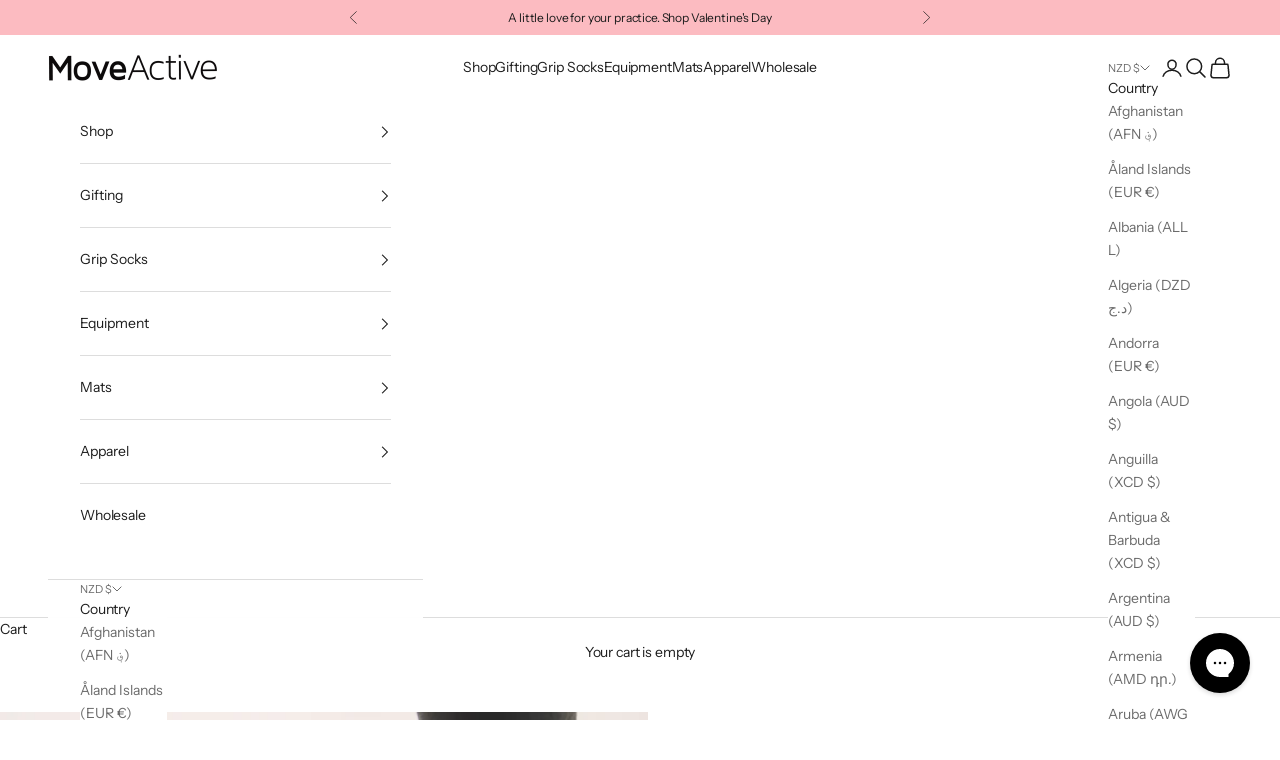

--- FILE ---
content_type: text/html; charset=UTF-8
request_url: https://share.iequalchange.com/public/api/donations/livetotalsitebyproject?iecShopifyDesignMode=0&iecOrderPrice=25
body_size: 7499
content:
{
    "status": 0,
    "message": "Success",
    "site_id": "15",
    "projects_supporting": [
        {
            "projectID": "82",
            "projectName": "support kids with cancer",
            "projectTitle": "Redkite",
            "projectLogo": "https://share.iequalchange.com/static/images/charity/82/logo_active/Receipt-and-platform-logo---Redkite-black.png"
        }
    ],
    "projects_available": [
        {
            "projectID": "12",
            "projectName": "~(inactive) bushfire recovery",
            "projectTitle": "Foodbank",
            "projectLogo": "https://share.iequalchange.com/static/images/charity/12/logo_active/foodbank_logo_active.png"
        },
        {
            "projectID": "4",
            "projectName": "~(inactive) help kids with cancer",
            "projectTitle": "My Room",
            "projectLogo": "https://share.iequalchange.com/static/images/charity/4/logo_active/MY-ROOM-LOGO---new.png"
        },
        {
            "projectID": "36",
            "projectName": "~(inactive) post-fire support",
            "projectTitle": "Save the Children",
            "projectLogo": "https://share.iequalchange.com/static/images/charity/36/logo_active/save-logo-2.png"
        },
        {
            "projectID": "14",
            "projectName": "prevent trafficking with education",
            "projectTitle": "Adara Development",
            "projectLogo": "https://share.iequalchange.com/static/images/charity/14/logo_active/adara_active.png"
        },
        {
            "projectID": "11",
            "projectName": "~(inactive) support syrian refugees",
            "projectTitle": "Care",
            "projectLogo": "https://share.iequalchange.com/static/images/charity/11/logo_active/care_logo_active.png"
        },
        {
            "projectID": "31",
            "projectName": "prevent women dying",
            "projectTitle": "National Breast Cancer Foundation",
            "projectLogo": "https://share.iequalchange.com/static/images/charity/31/logo_active/NBCF_LOGO_COLOUR_RGB--Black.png"
        },
        {
            "projectID": "46",
            "projectName": "support mental health",
            "projectTitle": "Beyond  Blue",
            "projectLogo": "https://share.iequalchange.com/static/images/charity/46/logo_active/BeyondBlueUpdatedReceipt-&-logos-for-platform-colour.png"
        },
        {
            "projectID": "17",
            "projectName": "help restore sight",
            "projectTitle": "Fred Hollows Foundation",
            "projectLogo": "https://share.iequalchange.com/static/images/charity/17/logo_active/Logo-black-receipt.jpg"
        },
        {
            "projectID": "49",
            "projectName": "empower with literacy",
            "projectTitle": "The Australian Literacy and Numeracy Foundation",
            "projectLogo": "https://share.iequalchange.com/static/images/charity/49/logo_active/ALNFupdated-dblogos-colour2.png"
        },
        {
            "projectID": "40",
            "projectName": "restore the land",
            "projectTitle": "Greening Australia",
            "projectLogo": "https://share.iequalchange.com/static/images/charity/40/logo_active/Color-logo----for-site-2.png"
        },
        {
            "projectID": "89",
            "projectName": "support diversity",
            "projectTitle": "ACON",
            "projectLogo": "https://share.iequalchange.com/static/images/charity/89/logo_active/ACON-logo-for-platform---white.png"
        },
        {
            "projectID": "88",
            "projectName": "provide LGBTQIA+ education",
            "projectTitle": "Minus18",
            "projectLogo": "https://share.iequalchange.com/static/images/charity/88/logo_active/Minus-18-logo--for-platform-black.png"
        },
        {
            "projectID": "44",
            "projectName": "feed Aussies in crisis",
            "projectTitle": "Foodbank",
            "projectLogo": "https://share.iequalchange.com/static/images/charity/44/logo_active/FOODBANK-NGO-LOGO.png"
        }
    ],
    "project_details": [
        {
            "project_id": 82,
            "project_title": "support kids with cancer",
            "project_charity_title": "Redkite",
            "project_image": [
                {
                    "images": "https://share.iequalchange.com/static/images/charity/82/charity/Redkite_Support_Kids_with_cancer.jpeg"
                }
            ],
            "project_logo": "https://share.iequalchange.com/static/images/charity/82/logo_active/Receipt-and-platform-logo---Redkite-black.png",
            "project_desc": "When childhood cancer strikes, it feels like the world stops. Although, life continues. Bills pile up, everybody wants your time and attention when you've none to spare. There's so much to organise, plan and consider. Cancer puts families under enormous pressure. \n\nRedkite is a lifeline for families facing childhood cancer. They offer practical, financial and mental health support for families that helps them find their strength to keep going in the face of their child\u2019s cancer. From diagnosis to treatment, and for the journey when treatment ends, Redkite is there for families whenever and wherever they need support.",
            "project_short_desc": "Help families find their strength",
            "project_handle": [
                {
                    "impactID": "63",
                    "charityID": "82",
                    "factor": 12,
                    "unit": "person",
                    "descriptor": "provides a family meal",
                    "project_impact": {
                        "livesImpacted": 2064,
                        "carbonStored": 0,
                        "worthOfSupplies": 0,
                        "sedimentRemoved": 0,
                        "plasticRemoved": 0,
                        "plasticItem": 0
                    }
                }
            ],
            "project_impact": {
                "person": "2064 people",
                "sediment": "0 tonnes",
                "carbon": "0 tonnes",
                "plastic": "0 kg"
            },
            "project_total_amount": 24779,
            "default_charity_id": false,
            "project_fundraising": {
                "total_raised": "24758",
                "goal_amount": "0",
                "percentage": 0
            },
            "fund_raising_status": {
                "fund_raising": "0",
                "fund_raising_amount": "0"
            }
        }
    ],
    "project_details_disabled": [],
    "site": [
        {
            "id": "15",
            "name": "Move Active",
            "brand_link": "https://iequalchange.com/brands/moveactive-and-kneo",
            "donation_amount": "1.00",
            "donation_percentage": "0.00",
            "donation_option": "1",
            "enabled": "1",
            "banner_back_colour": "F1E4D8",
            "banner_text_colour": "181818",
            "subscribe_checked": "1",
            "brand_color_light": "333333",
            "brand_color_dark": "545354",
            "paused": "0",
            "has_paid_integration_fee": "1",
            "billing_engine": "3",
            "project_text_color": "000000",
            "currency_symbol": "$"
        }
    ],
    "site_logo": "https://share.iequalchange.com/static/images/site/15/logo/Move_Active_2024_Platform_logo2x.png",
    "iec_ab_testing": "0",
    "iec_donation_capping": 0
}

--- FILE ---
content_type: application/javascript
request_url: https://widget.gotolstoy.com/we/b15222160/floating-widget-loader.03cba53d.js
body_size: 6476
content:
var de=Object.defineProperty,re=Object.defineProperties;var ce=Object.getOwnPropertyDescriptors;var D=Object.getOwnPropertySymbols;var le=Object.prototype.hasOwnProperty,we=Object.prototype.propertyIsEnumerable;var v=(t,e,o)=>e in t?de(t,e,{enumerable:!0,configurable:!0,writable:!0,value:o}):t[e]=o,L=(t,e)=>{for(var o in e||(e={}))le.call(e,o)&&v(t,o,e[o]);if(D)for(var o of D(e))we.call(e,o)&&v(t,o,e[o]);return t},H=(t,e)=>re(t,ce(e));var b=(t,e,o)=>(v(t,typeof e!="symbol"?e+"":e,o),o);var f=(t,e,o)=>new Promise((s,i)=>{var n=c=>{try{r(o.next(c))}catch(u){i(u)}},a=c=>{try{r(o.throw(c))}catch(u){i(u)}},r=c=>c.done?s(c.value):Promise.resolve(c.value).then(n,a);r((o=o.apply(t,e)).next())});import{g as O,a as k,b as ue,c as x,d as B,e as Y,f as j,h as q,j as R,P as he,k as pe,v as W,l as M,S as ye,m as ge,n as fe,u as me,o as K,q as Z,t as Se,w as Ee,i as P,I as C,x as Ie,y as be,C as J,z as Q,A as X,B as Te,D as ee,F as Ae,G as te,H as ve,J as Pe,K as Ce,R as _e,L as Oe,M as ke,_ as N}from"./embed-widgets-loader.c9c14196.js";const y={pageView:"pageView",sessionStart:"sessionStart",sessionEnd:"sessionEnd",videoPause:"videoPause",videoStart:"videoStart",videoResume:"videoResume",videoReplay:"videoReplay",clickCta:"clickCta",submitInput:"submitInput",collectInfo:"collectInfo",videoResponse:"videoResponse",audioResponse:"audioResponse",imageResponse:"imageResponse",tolstoyClick:"tolstoyClick",chapterSelected:"chapterSelected",chapterPickerOpened:"chapterPickerOpened",videoSeeked:"videoSeeked",shareClick:"shareClick",quizResult:"quizResult",autoplayStart:"autoplayStart"},d={sessionStart:"tolstoyStarted",sessionEnd:"tolstoyReachedEnd",clickCta:"tolstoyAnswerClicked",submitInput:"tolstoyInputSubmit",collectInfo:"tolstoyLeadFormSubmit",videoResponse:"tolstoyVideoSubmit",audioResponse:"tolstoyAudioSubmit",imageResponse:"tolstoyImageSubmit",openGorgias:"tolstoyOpenGorgias",hideGorgias:"tolstoyHideGorgias",openIntercom:"tolstoyOpenIntercom",hideIntercom:"tolstoyHideIntercom",openTawkTo:"tolstoyOpenTawkTo",hideTawkTo:"tolstoyHideTawkTo",openLiveChat:"tolstoyOpenLiveChat",hideLiveChat:"tolstoyHideLiveChat",openHubSpot:"tolstoyOpenHubSpot",hideHubSpot:"tolstoyHideHubSpot",openHelpScout:"tolstoyOpenHelpScout",hideHelpScout:"tolstoyHideHelpScout",openDrift:"tolstoyOpenDrift",hideDrift:"tolstoyHideDrift",openZendesk:"tolstoyOpenZendesk",hideZendesk:"tolstoyHideZendesk"},Bt="tolstoyEscapeKeyPressed",Re="tolstoyWatchedProductIds",Yt="showFeedProductModal",jt="tolstoyWidgets",qt="showFeedCartMobile",Kt="tolstoyMoveToUrl",Zt="tolstoyCloseModalMessage",Jt="tolstoyPlayerReady",Qt="focusCloseButton",S={OPEN:"open",CLOSE:"close",PLAY:"play",PAUSE:"pause"},We=[S.OPEN,S.PLAY],De=[S.CLOSE,S.PAUSE],Xt={ready:"tolstoyPreConfigMessengerReady",vodAssetIds:"tolstoyVodAssetIds"},eo="rechargeMessaging",to="tolstoyRechargeWidgetData",oo="tolstoyRequestRechargeWidgetData",so="tolstoyRequestRechargeAddToCart",l={embedView:"embedView",embedPlay:"embedPlay",embedPause:"embedPause",embedMute:"embedMute",embedUnmute:"embedUnmute",embedExpand:"embedExpand",tolstoyModalClose:"tolstoyModalClose",feedProductModalOpen:"feedProductModalOpen",feedProductModalClose:"feedProductModalClose",videoLoaded:"videoLoaded",pageView:"pageView",clickViewProduct:"clickViewProduct",openProductPageClick:"openProductPageClick",feedPlay:"feedPlay",feedPause:"feedPause",videoMuted:"videoMuted",videoUnmuted:"videoUnmuted",videoWatched:"videoWatched",openShareLink:"Open Share Link",feedNavigationArrowClick:"feedNavigationArrowClick",feedScroll:"feedScroll",sessionStart:"sessionStart",tolstoyStarted:"tolstoyStarted",abTestInitialized:"abTestInitialized",onYouClick:"onYouClick"},Le=t=>{const e=/^[\da-f]{8}-[\da-f]{4}-[0-5][\da-f]{3}-[089ab][\da-f]{3}-[\da-f]{12}$/i;return t==null?void 0:t.match(e)},oe=t=>We.includes(t),He=t=>De.includes(t),Me=1e3*60*60*24,E=t=>`tolstoy${me(t)}`,Ne=t=>{W()&&(Ue(t),Ge(t))},Ge=t=>{const{data:{name:e,text:o,facebookAnalyticsID:s,playlist:i,collectInfoType:n}}=t;if(!window.fbq||!s||!i)return;const a=`tolstoy-${i}`;switch(e){case d.sessionStart:{p(s,`${a}-click`,{value:"Start Tolstoy"});break}case d.clickCta:{p(s,`${a}-click`,{value:o});break}case d.submitInput:{p(s,`${a}-input`,{value:o});break}case d.collectInfo:{p(s,`${a}-${y.collectInfo}`,{value:n});break}case d.videoResponse:{p(s,`${a}-${y.videoResponse}`);break}case d.imageResponse:{p(s,`${a}-${y.imageResponse}`);break}case d.audioResponse:{p(s,`${a}-${y.audioResponse}`);break}case y.sessionEnd:{p(s,`${a}-${y.sessionEnd}`);break}}},p=(t,e,o)=>{window.fbq("trackSingleCustom",t,e,o)},Ue=t=>{const{data:{name:e,text:o,googleAnalyticsID:s,playlist:i,collectInfoType:n,productNames:a,totalTime:r,videoName:c,type:u,direction:A}}=t;if(!window.gtag&&!window.dataLayer&&!window.ga||!s||!i)return;const w=`tolstoy-${i}`;switch(e){case l.pageView:break;case y.sessionStart:case d.sessionStart:{h(s,w,d.sessionStart),h(s,w,"click","Start Tolstoy");break}case d.clickCta:{h(s,w,e,o);break}case d.collectInfo:{h(s,w,e,n);break}case d.submitInput:case d.imageResponse:case d.audioResponse:case d.videoResponse:case d.sessionEnd:{h(s,w,e);break}case l.tolstoyModalClose:{h(s,w,l.tolstoyModalClose,r);break}case l.videoLoaded:{a&&h(s,w,"tolstoyVideoLoaded-products",a),h(s,w,"tolstoyVideoLoaded-videoName",c);break}case l.feedProductModalOpen:case l.feedProductModalClose:case l.clickViewProduct:case l.openProductPageClick:{h(s,w,E(e),a);break}case l.feedPlay:case l.feedPause:case l.videoMuted:case l.videoUnmuted:case l.videoWatched:{h(s,w,E(e),c);break}case l.openShareLink:{h(s,w,E("openShareLink"),u);break}case l.feedNavigationArrowClick:case l.feedScroll:{h(s,w,E(e),A);break}default:h(s,w,E(e),o)}},h=(t,e,o,s)=>{W()&&(window.gtag?window.gtag("event",o,{event_category:e,event_label:s,send_to:t}):window.dataLayer&&window.dataLayer.push({event:o,event_category:e,event_label:s,send_to:t}))},_={},io=(t,e)=>{_[t]=_[t]||e};let G=!1;const no=()=>{var t;if(!G)try{const e=O();Ve({appKey:e}),G=!0}catch(e){console.error(e),(t=window.tolstoyCaptureError)==null||t.call(window,e)}},Ve=({appKey:t}={})=>{let e=0,o=!1;if(k(null),!Le(t))return;const s=({now:i,performanceNow:n})=>{o=!1;let a=M();Be(i,a),a=M();const r=Math.round(n-e),c=j(),u=ze(a),A=window.location.href.split("?")[0],w=Y(),ae={appKey:t,sessionUniqueId:c,timestamp:new Date().toISOString(),anonymousId:q(),storeUrl:R(),siteActivity:u,eventName:ye,timeOnPage:r,pageUrl:A,currentPageProductId:w};ge(ae),o=!0,fe()};document.addEventListener("visibilitychange",()=>{var i;try{const n=Date.now(),a=window.performance.now();document.visibilityState==="visible"&&(e=a,o=!1,xe(n)),document.visibilityState==="hidden"&&!o&&s({now:n,performanceNow:a})}catch(n){console.error(n),(i=window.tolstoyCaptureError)==null||i.call(window,n)}}),window.addEventListener("beforeunload",()=>{var i;if(!o)try{const n=Date.now(),a=window.performance.now();s({now:n,performanceNow:a})}catch(n){console.error(n),(i=window.tolstoyCaptureError)==null||i.call(window,n)}})},ze=t=>{const e={};for(const[o,s]of Object.entries(_)){const i=t[o];!(i!=null&&i.length)&&!e[o]&&(e[o]={activity:{},totalTime:0,impression:s});const n=Fe({publishId:o,activities:i});let a=0;for(const r of Object.values(n))a+=r;e[o]={activity:n,totalTime:a,impression:s}}return e},Fe=({publishId:t,activities:e})=>{if(!t||!(e!=null&&e.length))return{};const o=Date.now(),s={},i={};for(const{timeStamp:n,type:a,sessionId:r}of e)i[r]=i[r]||0,s[r]===void 0&&(s[r]=!1),oe(a)&&!s[r]&&(s[r]=!0,i[r]-=n),He(a)&&s[r]&&(s[r]=!1,i[r]+=n);for(const[n,a]of Object.entries(s))a&&(i[n]+=o),(i[n]<=0||i[n]>Me)&&delete i[n];return i},$e=t=>{var e;return(e=Object.entries(t).find(([o,s])=>{if(s.length===0)return;const i=s[s.length-1].type;return oe(i)}))==null?void 0:e[0]},xe=t=>{const e=ue(),o=x();!e||!o||(B({publishId:e,timeStamp:t,type:S.OPEN,sessionId:o}),k(null))},Be=(t,e)=>{const o=$e(e),s=x();!o||!s||(B({publishId:o,timeStamp:t,type:S.CLOSE,sessionId:s}),k(o))},ao=()=>{const t=O();if(!t)return;const e=window.location.href.split("?")[0],o=Y(),s={appKey:t,sessionUniqueId:j(),createdAt:new Date().toISOString(),anonymousId:q(),appUrl:R(),eventName:he,parentUrl:e,currentPageProductId:o};pe(s)};let I,U="";const Ye=t=>{var o;const e=document.querySelector("#smile-ui-container");t&&(U=(e==null?void 0:e.style.display)||""),(o=e==null?void 0:e.style)==null||o.setProperty("display",t||U)},je=t=>{let e=0;return o=>{try{o()}catch(s){try{if(!W())return;fetch("https://api.gotolstoy.com/events/event",{method:"POST",headers:{Accept:"application/json","Content-Type":"application/json"},body:JSON.stringify({eventName:"widgetError",text:s.message,timestamp:new Date().toISOString(),parentUrl:window.location.href,appKey:t.data.appKey,publishId:t.data.publishId,sessionId:t.data.sessionId,source:t.data.name,answerKey:`${e}`,currentPageProductId:o.toString(),formData:`${(s&&s.stack||"").slice(0,1999)}`})})}catch(i){Ie(i)}}finally{e++}}},qe=t=>{if(t.data.name===d.sessionStart||t.data.name===y.autoplayStart){const e=je(t);e(()=>K(t.data.publishId)),e(()=>Z(t.data.appKey,t.data.appUrl)),e(()=>Se(t.data.sessionId)),e(()=>Ee(t.data.publishId,t.data.sessionId)),e(()=>Ye("none")),e(()=>Ke(t.data.anonymousId))}},Ke=t=>{window.Shopify&&P.postMessage({eventName:C.setAnonymousIdToCart,anonymousId:t})},Ze=({data:{name:t,publishId:e,productIds:o}={}})=>{if(t===Re)for(const s of o)be({productId:s,publishId:e})},Je=t=>{z[t.data.name]&&z[t.data.name](t.data)},Qe=t=>{F[t.data.name]&&setTimeout(()=>F[t.data.name](),500)},Xe=()=>{var t,e;window.GorgiasChat&&((e=(t=window.GorgiasChat).open)==null||e.call(t),window.tolstoyWidget.hide(),document.head.insertAdjacentHTML("beforeend","<style>#gorgias-chat-container iframe#chat-button { visibility: visible !important; display: block !important; }</style>"))},et=()=>{var t,e;window.GorgiasChat&&((e=(t=window.GorgiasChat).close)==null||e.call(t),document.head.insertAdjacentHTML("beforeend","<style>#gorgias-chat-container iframe#chat-button { visibility: hidden; display: none; }</style>"))},tt=()=>{window.adaEmbed&&(window.adaEmbed.toggle(),window.tolstoyWidget.hide())},ot=()=>{document.head.insertAdjacentHTML("beforeend","<style>#ada-button-frame { display: none; }</style>")},st=()=>{window.fcWidget&&(window.fcWidget.show(),window.fcWidget.open(),window.tolstoyWidget.hide())},it=()=>{window.fcWidget&&(window.fcWidget.close(),window.fcWidget.hide(),window.tolstoyWidget.show())},nt=()=>{var t,e;if(!I&&((t=window.Reamaze)!=null&&t.popup)){window.Reamaze.popup(),window.tolstoyWidget.hide();return}window._support&&I&&((e=window.Reamaze)!=null&&e.reload)&&(window._support.ui=I,window.Reamaze.reload(),I=null,window.tolstoyWidget.hide())},at=()=>{var t,e;(t=window._support)!=null&&t.ui&&((e=window.Reamaze)!=null&&e.reload)&&(I=window._support.ui,delete window._support.ui,window.Reamaze.reload(),window.tolstoyWidget.show())},dt=()=>{const t=setTimeout(()=>clearInterval(e),9e3),e=setInterval(()=>{window.Intercom&&(window.Intercom("show"),window.tolstoyWidget.hide(),clearInterval(e),clearTimeout(t),window.Intercom("onHide",()=>{window.tolstoyWidget.show()}))})},rt=()=>{const t=setTimeout(()=>clearInterval(e),9e3),e=setInterval(()=>{window.Intercom&&(window.Intercom("update",{hide_default_launcher:!0}),clearInterval(e),clearTimeout(t))},100)},ct=()=>{window.Tawk_API&&(window.Tawk_API.maximize(),window.tolstoyWidget.hide())};function lt(){window.Tawk_API&&window.Tawk_API.hideWidget()}const wt=()=>{window.LiveChatWidget&&(window.LiveChatWidget.call("maximize"),window.tolstoyWidget.hide())};function ut(){window.LiveChatWidget&&window.LiveChatWidget.call("hide")}const ht=()=>{window.HubSpotConversations&&window.HubSpotConversations.widget&&(window.HubSpotConversations.widget.open(),window.tolstoyWidget.hide())};function pt(){window.HubSpotConversations&&window.HubSpotConversations.widget&&window.HubSpotConversations.widget.close()}const yt=()=>{window.Beacon&&(window.Beacon("open"),window.tolstoyWidget.hide(),window.Beacon("config",{display:{zIndex:"99999"}}))},gt=()=>{window.Beacon&&window.Beacon("config",{display:{zIndex:"0"}})},ft=()=>{window.drift&&(window.drift.api.toggleChat(),window.tolstoyWidget.hide())},mt=()=>{window.drift&&window.drift.api.widget.hide()},St=()=>{var t,e;window.zE&&(window.zE("messenger","open"),(e=(t=document.querySelector('[title="Button to launch messaging window"]'))==null?void 0:t.style)==null||e.setProperty("display","block"),window.tolstoyWidget.hide())},Et=()=>{const t=setTimeout(()=>clearInterval(e),5e3),e=setInterval(()=>{var i,n,a;const o=document.querySelector('[title="Button to launch messaging window"]'),s=document.querySelector('[title="Message from company"]');(i=o==null?void 0:o.style)==null||i.setProperty("display","none"),(a=(n=s==null?void 0:s.parentElement)==null?void 0:n.style)==null||a.setProperty("display","none"),o&&s&&(clearInterval(e),clearTimeout(t))},100);window.zE&&window.zE("messenger","close")},It=()=>{window.tidioChatApi&&(window.tidioChatApi.show(),window.tidioChatApi.open(),window.tolstoyWidget.hide())},bt=()=>{window.tidioChatApi&&window.tidioChatApi.close()},Tt=t=>{if(window.certainly)switch(window.certainly.widgetStatus({action:"open"}),window.tolstoyWidget.hide(),t.data.key){case"PmkMI":{window.certainly.goTo({module:"670442"});break}case"_23Hl":{window.certainly.goTo({module:"670178"});break}case"P9rfq":{window.certainly.goTo({module:"670179"});break}}},At=()=>{window.certainly&&window.certainly.widgetStatus({action:"hide"})},V=t=>{document.head.insertAdjacentHTML("beforeend",`<style>${t} { visibility: hidden; display: none; }</style>`)},vt=()=>{V("#vfChat+div"),V("#vfChat+div+div")},Pt="tolstoyHideFreshChat",Ct="tolstoyOpenFreshChat",_t="tolstoyHideReamaze",Ot="tolstoyOpenReamaze",kt="tolstoyHideAda",Rt="tolstoyOpenAda",Wt="tolstoyHideTidio",Dt="tolstoyOpenTidio",Lt="tolstoyHideCertainly",Ht="tolstoyOpenCertainly",Mt="tolstoyHideVfChat",z={[d.openGorgias]:Xe,[d.openIntercom]:dt,[d.openTawkTo]:ct,[d.openLiveChat]:wt,[d.openHubSpot]:ht,[d.openDrift]:ft,[d.openZendesk]:St,[d.openHelpScout]:yt,[Ct]:st,[Ot]:nt,[Rt]:tt,[Dt]:It,[Ht]:Tt},F={[d.hideGorgias]:et,[d.hideIntercom]:rt,[d.hideTawkTo]:lt,[d.hideLiveChat]:ut,[d.hideHubSpot]:pt,[d.hideDrift]:mt,[d.hideZendesk]:Et,[d.hideHelpScout]:gt,[Pt]:it,[_t]:at,[kt]:ot,[Mt]:vt,[Wt]:bt,[Lt]:At},g=te,Nt=new Set(["5bzilmwoe1fon","z7uu0kcyzumt0"]),se=t=>Nt.has(t)?J:g;class Gt{constructor(){this.initialized=!1,this.widgets=[],this.start=this.start.bind(this),this.startPart=this.startPart.bind(this),this.hide=this.hide.bind(this),this.show=this.show.bind(this),this.on=this.on.bind(this),this.recreate=this.recreate.bind(this),window.tolstoyWidget=H(L({},window.tolstoyWidget),{start:this.start,startPart:this.startPart,show:this.show,hide:this.hide,on:this.on,recreate:this.recreate})}init(i){return f(this,arguments,function*({bubbleSettings:e,widgetId:o,Component:s}){var r,c;this.bubbleSettings=e;const n=new s(e);if(yield n.init(),this.widgets.push(n),this.updateViewerIdentifyAttributes(),(r=window.tolstoySettings)!=null&&r.noReload||this.registerEvents(),(((c=window.tolstoySettings)==null?void 0:c.alwaysShow)||Q(o)!=="true")&&!e.exitIntentPublishId){const u=se(o);this.show(u),this.recreate(o,u)}else this.hide()})}updateViewerIdentifyAttributes(){const e=Number(X()||0)+1;Te(e.toString()),ee()||Ae(new Date().toISOString())}handleMouseDown(){this.userInteracted=!0,document.removeEventListener("mousedown",this.handleMouseDown)}registerEvents(){document.addEventListener("mousedown",()=>{this.handleMouseDown()}),document.body.addEventListener("mouseleave",()=>f(this,null,function*(){var s;const e=(s=this.bubbleSettings)==null?void 0:s.exitIntentPublishId;if(e&&this.userInteracted){const i=this.widgets.find(n=>{var a;return(a=n==null?void 0:n.bubbleSettings)==null?void 0:a.exitIntentPublishId});i&&(yield this.recreate(e,i.name,{startPlayerImmediately:!0}))}}))}start(e=g){const o=m(this.widgets,e);o&&o.start()}startPart(e,o=g){const s=m(this.widgets,o);s&&s.startPart(e)}hide(e=g){const o=m(this.widgets,e);o&&o.hide()}show(e=g){const o=m(this.widgets,e);o&&o.show()}on(e,o,s=g){const i=m(this.widgets,s);i&&i.eventChange(e,o)}recreate(e,o=g,s={}){const i=m(this.widgets,o);i&&i.recreate(e,s)}}const m=(t,e)=>t.find(o=>o.name===e);class T{static isValidUrl(e){return e?e.startsWith("tel:")||e.startsWith("mailto:")?!0:e.match(/(http(s)?:\/\/.)?(www\.)?[-a-zA-Z0-9@:%._+~#=]{2,256}\.[a-z]{2,6}\b([-a-zA-Z0-9@:%_+.~#?&//=]*)/g)!==null:!1}static isAndroid(){return navigator.userAgent.toLowerCase().indexOf("android")>-1}static isInIframe(){try{return window.self!==window.top}catch(e){return!0}}static isIos(){return/iPad|iPhone|iPod/.test(navigator.platform)||navigator.platform==="MacIntel"&&navigator.maxTouchPoints>1}static getMobileOperatingSystem(){const e=navigator.userAgent||navigator.vendor||window.opera;return/windows phone/i.test(e)?"Windows Phone":/android/i.test(e)?"Android":/iPad|iPhone|iPod/.test(e)&&!window.MSStream?"iOS":navigator.userAgent.match(/Mac/)&&navigator.maxTouchPoints&&navigator.maxTouchPoints>2?"ipad":null}static isMobile(){return T.getMobileOperatingSystem()!=null}static isSafari(){return window.safari!==void 0}static enforceProtocol(e,o="https"){return e.startsWith("http")||e.startsWith("//")||e.startsWith("tel:")||e.startsWith("mailto:")?e:`${o}://${e}`}static removeProtocol(e){return e.replace(/(^\w+:|^)\/\//,"")}static stripUrl(e){return T.removeProtocol(e).replace(/^www./,"").replace(/\/$/,"")}static stringifyUrlParams(e){const o=new URLSearchParams;return Object.entries(e).forEach(([s,i])=>{o.set(s,i)}),o.toString()}}let ie=!1;const Ut=()=>{window.addEventListener("message",t=>{t.data&&(qe(t),Je(t),Qe(t),Ne(t),Ze(t))})},Vt=()=>{const t=new URLSearchParams(window.location.search),e=t.get("tolstoy-reply"),o=t.get("tolstoy-product-recommendation"),s=t.get("tolstoy-app-key");o&&(ve(),Z(s)),e&&(Pe(e),K(e)),ie=!0},zt=()=>{ie||(Ut(),Vt())};let $=!1;const ne=()=>f(void 0,null,function*(){$||(zt(),$=!0)}),ro=Object.freeze(Object.defineProperty({__proto__:null,commonLoader:ne},Symbol.toStringTag,{value:"Module"}));class Ft{constructor(){b(this,"getBubbleSettings",()=>f(this,null,function*(){var r;const e=window.location.href,o=R()||((r=window.Shopify)==null?void 0:r.shop);if(!this.appKey&&!o)return;const s=Oe(),i=this.rules.getTolstoyViewers(),n=o||window.location.host,a={timestamp:Date.now(),url:e,sessionCount:Number(X()||0),lastSeenAt:new Date().toISOString(),firstSeenAt:ee(),tolstoySeenCounter:i,isMobile:T.isMobile(),domain:n,appUrl:o,appKey:this.appKey};s&&(a.identifyInfoId=s);try{const c=yield ke(a);return c?(this.rules.updateRules(c),c):null}catch(c){return null}}));b(this,"init",()=>f(this,null,function*(){var a,r,c,u;if(!((a=this.account)!=null&&a.hasLiveBubble))return;const e=yield this.getBubbleSettings();this.subscribeToUrlChange();const o=window.tolstoyWidgetId||(e==null?void 0:e.publishId)||(e==null?void 0:e.exitIntentPublishId);if(!o){(c=(r=this.widget)==null?void 0:r.hide)==null||c.call(r);return}if(!((u=window.tolstoySettings)==null?void 0:u.alwaysShow)&&Q(o)==="true")return;const i=se(o);let n;i===J?n=yield N(()=>import("./centered-modal.5859c628.js"),["b15222160/modal.eb93a2a4.css"]):i===te&&(n=yield N(()=>import("./bubble.cd811fbe.js"),["b15222160/modal.eb93a2a4.css","b15222160/bubble.4d99fbce.css"])),yield ne(),this.widget?(this.widget.recreate(o,i),this.widget.show()):(this.widget=new Gt,yield this.widget.init({bubbleSettings:e,widgetId:o,Component:n.default}))}));b(this,"handleUrlChange",()=>{this.unsubscribeFromUrlChange(),this.init()});this.account=Ce,this.rules=new _e,this.appKey=O()}subscribeToUrlChange(){P.subscribe({eventName:C.urlChange,callback:this.handleUrlChange})}unsubscribeFromUrlChange(){P.unsubscribe({eventName:C.urlChange,callback:this.handleUrlChange})}}const co=Object.freeze(Object.defineProperty({__proto__:null,default:Ft},Symbol.toStringTag,{value:"Module"}));export{ro as C,l as E,Qt as F,d as P,to as R,Yt as S,Jt as T,T as U,jt as W,io as a,S as b,Qe as c,Ne as d,Xt as e,qt as f,Bt as g,qe as h,Zt as i,Kt as j,eo as k,so as l,oo as m,y as n,co as o,no as r,ao as s};


--- FILE ---
content_type: application/javascript; charset=utf-8
request_url: https://cdn-widgetsrepository.yotpo.com/v1/loader/8taMCeO2ReapOQ-9cmQXkw
body_size: 29482
content:

if (typeof (window) !== 'undefined' && window.performance && window.performance.mark) {
  window.performance.mark('yotpo:loader:loaded');
}
var yotpoWidgetsContainer = yotpoWidgetsContainer || { guids: {} };
(function(){
    var guid = "8taMCeO2ReapOQ-9cmQXkw";
    var loader = {
        loadDep: function (link, onLoad, strategy) {
            var script = document.createElement('script');
            script.onload = onLoad || function(){};
            script.src = link;
            if (strategy === 'defer') {
                script.defer = true;
            } else if (strategy === 'async') {
                script.async = true;
            }
            script.setAttribute("type", "text/javascript");
            script.setAttribute("charset", "utf-8");
            document.head.appendChild(script);
        },
        config: {
            data: {
                guid: guid
            },
            widgets: {
            
                "928844": {
                    instanceId: "928844",
                    instanceVersionId: "356806757",
                    templateAssetUrl: "https://cdn-widgetsrepository.yotpo.com/widget-assets/widget-referral-widget/app.v2.5.19-7355.js",
                    cssOverrideAssetUrl: "",
                    customizationCssUrl: "",
                    customizations: {
                      "background-color": "rgba(0,0,0,0)",
                      "background-image-url": "https://cdn-widget-assets.yotpo.com/static_assets/8taMCeO2ReapOQ-9cmQXkw/images/image_2024_11_13_05_05_14_474",
                      "customer-email-view-button-text": "Next",
                      "customer-email-view-description": "Refer a friend and for every successful referral who spends over $5, you earn 1,000 points. ",
                      "customer-email-view-header": "",
                      "customer-email-view-input-placeholder": "Your email address",
                      "customer-email-view-title": "Earn 1,000 Points",
                      "customer-name-view-input-placeholder": "Your first name",
                      "default-toggle": true,
                      "description-color": "rgba(0,0,0,1)",
                      "description-font-size": "16px",
                      "final-view-button-text": "REFER MORE FRIENDS",
                      "final-view-description": "Remind your friends to check their email",
                      "final-view-error-description": "We were unable to share the referral link. Go back to the previous step to try again.",
                      "final-view-error-text": "GO BACK",
                      "final-view-error-title": "Something went wrong",
                      "final-view-title": "THANKS FOR REFERRING",
                      "fonts-primary-font-name-and-url": "Inter@400|https://cdn-widgetsrepository.yotpo.com/web-fonts/css/inter/v1/inter_400.css",
                      "fonts-secondary-font-name-and-url": "Inter@400|https://cdn-widgetsrepository.yotpo.com/web-fonts/css/inter/v1/inter_400.css",
                      "header-color": "rgba(0,0,0,1)",
                      "header-font-size": "16px",
                      "headline-color": "rgba(255,255,255,1)",
                      "main-share-option-desktop": "main_share_email",
                      "main-share-option-mobile": "main_share_sms",
                      "more-share-ways-text": "MORE WAYS TO SHARE",
                      "next-button-background-color": "rgba(255,255,255,1)",
                      "next-button-font-size": "16px",
                      "next-button-size": "standard",
                      "next-button-text-color": "rgba(0,0,0,1)",
                      "next-button-type": "filled_capsule",
                      "primary-font-name-and-url": "Maven Pro@600|https://cdn-widgetsrepository.yotpo.com/web-fonts/css/maven_pro/v1/maven_pro_600.css",
                      "referral-history-completed-points-text": "{{points}} POINTS",
                      "referral-history-completed-status-type": "text",
                      "referral-history-confirmed-status": "Completed",
                      "referral-history-pending-status": "Pending",
                      "referral-history-redeem-text": "You can redeem your points for a reward, or apply your reward code at checkout.",
                      "referral-history-sumup-line-points-text": "{{points}} POINTS",
                      "referral-history-sumup-line-text": "Your Rewards",
                      "referral-views-button-text": "Next",
                      "referral-views-copy-link-button-text": "Copy link",
                      "referral-views-description": "Refer a friend and for every successful referral who spends over $5.00 you earn 1000 points.",
                      "referral-views-email-share-body": "How does a discount off your first order at {{company_name}} sound? Use the link below and once you've shopped, I'll get a reward too.\n{{referral_link}}",
                      "referral-views-email-share-subject": "Discount to a Store You'll Love!",
                      "referral-views-email-share-type": "marketing_email",
                      "referral-views-friends-input-placeholder": "Friend’s email address",
                      "referral-views-header": "",
                      "referral-views-personal-email-button-text": "Share via email",
                      "referral-views-sms-button-text": "Share via SMS",
                      "referral-views-title": "Earn 1,000 Points",
                      "referral-views-whatsapp-button-text": "Share via WhatsApp",
                      "secondary-font-name-and-url": "Maven Pro@400|https://cdn-widgetsrepository.yotpo.com/web-fonts/css/maven_pro/v1/maven_pro_400.css",
                      "share-allow-copy-link": true,
                      "share-allow-email": true,
                      "share-allow-facebook": true,
                      "share-allow-sms": true,
                      "share-allow-twitter": true,
                      "share-allow-whatsapp": true,
                      "share-facebook-header": "Get a discount and shop today!",
                      "share-facebook-image-url": "",
                      "share-icons-color": "rgba(0,0,0,1)",
                      "share-settings-copyLink": true,
                      "share-settings-default-checkbox": true,
                      "share-settings-default-mobile-checkbox": true,
                      "share-settings-email": true,
                      "share-settings-facebook": true,
                      "share-settings-fbMessenger": true,
                      "share-settings-mobile-copyLink": true,
                      "share-settings-mobile-email": true,
                      "share-settings-mobile-facebook": true,
                      "share-settings-mobile-fbMessenger": true,
                      "share-settings-mobile-sms": true,
                      "share-settings-mobile-twitter": true,
                      "share-settings-mobile-whatsapp": true,
                      "share-settings-twitter": true,
                      "share-settings-whatsapp": true,
                      "share-sms-message": "I love {{company_name}}! Shop using my link to get a discount {{referral_link}}",
                      "share-twitter-message": "These guys are great! Get a discount using my link: ",
                      "share-whatsapp-message": "I love {{company_name}}! Shop using my link to get a discount {{referral_link}}",
                      "tab-size": "small",
                      "tab-type": "lower_line",
                      "tab-view-primary-tab-text": "Refer a Friend",
                      "tab-view-secondary-tab-text": "Your Referrals",
                      "tile-color": "rgba(0,0,0,0)",
                      "title-color": "rgba(0,0,0,1)",
                      "title-font-size": "26px",
                      "view-exit-intent-enabled": false,
                      "view-exit-intent-mobile-timeout-ms": 10000,
                      "view-is-popup": "false",
                      "view-layout": "centered",
                      "view-popup-delay-ms": 0,
                      "view-show-customer-name": "false",
                      "view-show-popup-on-exit": false,
                      "view-show-referral-history": false,
                      "view-table-rectangular-dark-pending-color": "rgba( 0, 0, 0, 0.6 )",
                      "view-table-rectangular-light-pending-color": "#FFFFFF",
                      "view-table-selected-color": "#0F8383",
                      "view-table-theme": "dark",
                      "view-table-type": "lines",
                      "wadmin-text-and-share-choose-sreen": "step_1"
                    },
                    staticContent: {
                      "companyName": "MoveActive",
                      "cssEditorEnabled": true,
                      "currency": "AUD",
                      "hasPrimaryFontsFeature": true,
                      "isHidden": false,
                      "isMultiCurrencyEnabled": false,
                      "merchantId": "63998",
                      "migrateTabColorToBackground": true,
                      "platformName": "shopify",
                      "referralHistoryEnabled": true,
                      "referralHost": "http://rwrd.io"
                    },
                    className: "ReferralWidget",
                    dependencyGroupId: 2
                },
            
                "928842": {
                    instanceId: "928842",
                    instanceVersionId: "466689082",
                    templateAssetUrl: "https://cdn-widgetsrepository.yotpo.com/widget-assets/widget-coupons-redemption/app.v1.1.27-7480.js",
                    cssOverrideAssetUrl: "",
                    customizationCssUrl: "",
                    customizations: {
                      "confirmation-step-cancel-option": "No",
                      "confirmation-step-confirm-option": "Yes",
                      "confirmation-step-title": "Are you sure?",
                      "coupon-background-type": "coupon",
                      "coupon-code-copied-message-body": "Thank you for redeeming your points. Please paste the code at checkout",
                      "coupon-code-copied-message-color": "#707997",
                      "coupon-code-copied-message-title": "",
                      "coupons-redemption-description": "Redeeming your points is easy! Just click Redeem my points, and select an eligible reward.",
                      "coupons-redemption-headline": "How to Use Your Points",
                      "coupons-redemption-rule": "",
                      "description-color": "#6C6C6C",
                      "description-font-size": "16",
                      "discount-bigger-than-subscription-cost-text": "Your next subscription is lower than the redemption amount",
                      "donate-button-text": "Donate",
                      "donation-success-message-body": "Thank you for donating ${{donation_amount}} to {{company_name}}",
                      "donation-success-message-color": "#707997",
                      "donation-success-message-title": "Success",
                      "error-message-color": "#f04860",
                      "error-message-title": "",
                      "headline-color": "rgba(0,0,0,1)",
                      "headline-font-size": "26",
                      "layout-add-background": "true",
                      "layout-background-color": "rgba(255,255,255,1)",
                      "local-enable-opt-in-flow": "false",
                      "local-member-optin-disclaimer": "Add a disclaimer and button asking non-members to join your program.",
                      "local-member-optin-disclaimer-part2": "To customize them, go to Page Settings",
                      "login-button-color": "rgba(0,0,0,1)",
                      "login-button-text": "Redeem my points",
                      "login-button-text-color": "white",
                      "login-button-type": "filled_capsule",
                      "message-font-size": "14",
                      "missing-points-amount-text": "You don't have enough points to redeem",
                      "next-subscription-headline-text": "NEXT ORDER",
                      "next-subscription-subtitle-text": "{{product_name}} {{next_order_amount}}",
                      "no-subscription-subtitle-text": "No ongoing subscriptions",
                      "point-balance-text": "You have {{current_point_balance}} points",
                      "points-balance-color": "#000000",
                      "points-balance-font-size": "16",
                      "points-balance-number-color": "rgba(0,0,0,1)",
                      "primary-font-name-and-url": "Inter@400|https://cdn-widgetsrepository.yotpo.com/web-fonts/css/inter/v1/inter_400.css",
                      "redeem-button-color": "#0F8383",
                      "redeem-button-text": "Redeem",
                      "redeem-button-text-color": "#FFFFFF",
                      "redeem-button-type": "rounded_filled_rectangle",
                      "redeem-frame-color": "#BCBCBC",
                      "redemption-356236-displayname": "$5.00 Off",
                      "redemption-356236-settings-button-color": "rgba(0,0,0,1)",
                      "redemption-356236-settings-button-text": "Redeem",
                      "redemption-356236-settings-button-text-color": "#FFFFFF",
                      "redemption-356236-settings-button-type": "rounded_filled_rectangle",
                      "redemption-356236-settings-call-to-action-button-text": "Redeem",
                      "redemption-356236-settings-cost": 1000,
                      "redemption-356236-settings-cost-color": "#6C6C6C",
                      "redemption-356236-settings-cost-font-size": "16",
                      "redemption-356236-settings-cost-text": "{{points}} points",
                      "redemption-356236-settings-coupon-cost-font-size": "15",
                      "redemption-356236-settings-coupon-reward-font-size": "20",
                      "redemption-356236-settings-discount-amount-cents": 500,
                      "redemption-356236-settings-discount-type": "fixed_amount",
                      "redemption-356236-settings-reward": "$5 Off",
                      "redemption-356236-settings-reward-color": "rgba(44,44,44,1)",
                      "redemption-356236-settings-reward-font-size": "20",
                      "redemption-356236-settings-success-message-text": "Reward Applied",
                      "redemption-356237-displayname": "$10.00 Off",
                      "redemption-356237-settings-button-color": "rgba(0,0,0,1)",
                      "redemption-356237-settings-button-text": "Redeem",
                      "redemption-356237-settings-button-text-color": "#FFFFFF",
                      "redemption-356237-settings-button-type": "rounded_filled_rectangle",
                      "redemption-356237-settings-call-to-action-button-text": "Redeem",
                      "redemption-356237-settings-cost": 2000,
                      "redemption-356237-settings-cost-color": "#6C6C6C",
                      "redemption-356237-settings-cost-font-size": "16",
                      "redemption-356237-settings-cost-text": "{{points}} points",
                      "redemption-356237-settings-coupon-cost-font-size": "15",
                      "redemption-356237-settings-coupon-reward-font-size": "20",
                      "redemption-356237-settings-discount-amount-cents": 1000,
                      "redemption-356237-settings-discount-type": "fixed_amount",
                      "redemption-356237-settings-reward": "$10 Off",
                      "redemption-356237-settings-reward-color": "rgba(44,44,44,1)",
                      "redemption-356237-settings-reward-font-size": "20",
                      "redemption-356237-settings-success-message-text": "Reward Applied",
                      "redemption-356238-displayname": "$15.00 Off",
                      "redemption-356238-settings-button-color": "rgba(0,0,0,1)",
                      "redemption-356238-settings-button-text": "Redeem",
                      "redemption-356238-settings-button-text-color": "#FFFFFF",
                      "redemption-356238-settings-button-type": "rounded_filled_rectangle",
                      "redemption-356238-settings-call-to-action-button-text": "Redeem",
                      "redemption-356238-settings-cost": 5000,
                      "redemption-356238-settings-cost-color": "#6C6C6C",
                      "redemption-356238-settings-cost-font-size": "16",
                      "redemption-356238-settings-cost-text": "{{points}} points",
                      "redemption-356238-settings-coupon-cost-font-size": "15",
                      "redemption-356238-settings-coupon-reward-font-size": "20",
                      "redemption-356238-settings-discount-amount-cents": 1500,
                      "redemption-356238-settings-discount-type": "fixed_amount",
                      "redemption-356238-settings-reward": "$15 Off",
                      "redemption-356238-settings-reward-color": "rgba(44,44,44,1)",
                      "redemption-356238-settings-reward-font-size": "20",
                      "redemption-356238-settings-success-message-text": "Reward Applied",
                      "reward-opt-in-join-now-button-label": "",
                      "rewards-disclaimer-text": "",
                      "rewards-disclaimer-text-color": "",
                      "rewards-disclaimer-text-size": "",
                      "rewards-disclaimer-type": "",
                      "rule-color": "#000000",
                      "rule-dots-color": "rgba(0,0,0,0)",
                      "rule-font-size": "16",
                      "secondary-font-name-and-url": "Inter@400|https://cdn-widgetsrepository.yotpo.com/web-fonts/css/inter/v1/inter_400.css",
                      "selected-extensions": [
                        "356236",
                        "356237",
                        "356238"
                      ],
                      "selected-redemptions-modes": "regular",
                      "subscription-coupon-applied-message-body": "The discount was applied to your upcoming subscription order. You’ll be able to get another discount once the next order is processed.",
                      "subscription-coupon-applied-message-color": "#707997",
                      "subscription-coupon-applied-message-title": "",
                      "subscription-divider-color": "#c2cdf4",
                      "subscription-headline-color": "#666d8b",
                      "subscription-headline-font-size": "14",
                      "subscription-points-headline-text": "YOUR POINT BALANCE",
                      "subscription-points-subtitle-text": "{{current_point_balance}} Points",
                      "subscription-redemptions-description": "Choose a discount option that will automatically apply to your next subscription order.",
                      "subscription-redemptions-headline": "Redeem for Subscription Discount",
                      "subscription-subtitle-color": "#768cdc",
                      "subscription-subtitle-font-size": "20",
                      "undefined": "Only for brands using Shopify’s new customer accounts and have program eligibility set to “only members who signed up.”",
                      "view-layout": "full-layout"
                    },
                    staticContent: {
                      "cssEditorEnabled": true,
                      "currency": "AUD",
                      "isHidden": false,
                      "isMultiCurrencyEnabled": false,
                      "merchantId": "63998",
                      "platformName": "shopify",
                      "storeId": "Yr8nJ57aOUjiL8g9vXZw7HRszdqwTlpmq0aumnz2",
                      "storeLoginUrl": "/account/login",
                      "subunitsPerUnit": 100
                    },
                    className: "CouponsRedemptionWidget",
                    dependencyGroupId: 2
                },
            
                "928841": {
                    instanceId: "928841",
                    instanceVersionId: "466711442",
                    templateAssetUrl: "https://cdn-widgetsrepository.yotpo.com/widget-assets/widget-loyalty-campaigns/app.v1.2.14-7481.js",
                    cssOverrideAssetUrl: "",
                    customizationCssUrl: "",
                    customizations: {
                      "campaign-description-font-color": "#6C6C6C",
                      "campaign-description-size": "16px",
                      "campaign-item-1314371-action-tile-action-text": "Submit Review",
                      "campaign-item-1314371-action-tile-title": "Earn 300 points when you visit our page",
                      "campaign-item-1314371-background-color": "rgba(255,255,255,1)",
                      "campaign-item-1314371-background-image-color-overlay": "rgba(0, 0, 0, .4)",
                      "campaign-item-1314371-background-type": "color",
                      "campaign-item-1314371-border-color": "rgba(0,0,0,0)",
                      "campaign-item-1314371-description-font-color": "#6c6c6c",
                      "campaign-item-1314371-description-font-size": "16",
                      "campaign-item-1314371-exclude_audience_names": [],
                      "campaign-item-1314371-icon-color": "rgba(0,0,0,1)",
                      "campaign-item-1314371-icon-type": "defaultIcon",
                      "campaign-item-1314371-icon-url": "https://cdn-widget-assets.yotpo.com/static_assets/8taMCeO2ReapOQ-9cmQXkw/images/image_2024_04_11_23_44_40_283",
                      "campaign-item-1314371-include_audience_ids": "1",
                      "campaign-item-1314371-include_audience_names": [
                        "All customers"
                      ],
                      "campaign-item-1314371-special-reward-enabled": "false",
                      "campaign-item-1314371-special-reward-headline-background-color": "#D2E3E3",
                      "campaign-item-1314371-special-reward-headline-text": "Just for you!",
                      "campaign-item-1314371-special-reward-headline-title-font-color": "#000000",
                      "campaign-item-1314371-special-reward-headline-title-font-size": "12",
                      "campaign-item-1314371-special-reward-tile-border-color": "#000000",
                      "campaign-item-1314371-tile-description": "Submit Google Review",
                      "campaign-item-1314371-tile-reward": "300 points",
                      "campaign-item-1314371-title-font-color": "#000000",
                      "campaign-item-1314371-title-font-size": "18",
                      "campaign-item-1314371-type": "FacebookPageVisitCampaign",
                      "campaign-item-1458206-action-tile-action-text": "Follow Us",
                      "campaign-item-1458206-action-tile-title": "Earn 50 points when you follow us on TikTok",
                      "campaign-item-1458206-background-color": "rgba(255,255,255,1)",
                      "campaign-item-1458206-background-image-color-overlay": "rgba(0, 0, 0, .4)",
                      "campaign-item-1458206-background-type": "color",
                      "campaign-item-1458206-border-color": "rgba(0,0,0,0)",
                      "campaign-item-1458206-description-font-color": "#6c6c6c",
                      "campaign-item-1458206-description-font-size": "16",
                      "campaign-item-1458206-exclude_audience_names": "",
                      "campaign-item-1458206-icon-color": "rgba(0,0,0,1)",
                      "campaign-item-1458206-icon-type": "defaultIcon",
                      "campaign-item-1458206-icon-url": "https://cdn-widget-assets.yotpo.com/static_assets/8taMCeO2ReapOQ-9cmQXkw/images/image_2024_04_11_23_45_14_380",
                      "campaign-item-1458206-include_audience_ids": "1",
                      "campaign-item-1458206-include_audience_names": "All customers",
                      "campaign-item-1458206-special-reward-enabled": "false",
                      "campaign-item-1458206-special-reward-headline-background-color": "#D2E3E3",
                      "campaign-item-1458206-special-reward-headline-text": "Just for you!",
                      "campaign-item-1458206-special-reward-headline-title-font-color": "#000000",
                      "campaign-item-1458206-special-reward-headline-title-font-size": "12",
                      "campaign-item-1458206-special-reward-tile-border-color": "#000000",
                      "campaign-item-1458206-tile-description": "Follow us on TikTok",
                      "campaign-item-1458206-tile-reward": "50 points",
                      "campaign-item-1458206-title-font-color": "#000000",
                      "campaign-item-1458206-title-font-size": "18",
                      "campaign-item-1458206-type": "FacebookPageVisitCampaign",
                      "campaign-item-1458242-background-color": "rgba(255,255,255,1)",
                      "campaign-item-1458242-background-image-color-overlay": "rgba(0, 0, 0, .4)",
                      "campaign-item-1458242-background-type": "color",
                      "campaign-item-1458242-border-color": "rgba(0,0,0,0)",
                      "campaign-item-1458242-description-font-color": "#6c6c6c",
                      "campaign-item-1458242-description-font-size": "16",
                      "campaign-item-1458242-exclude_audience_names": "",
                      "campaign-item-1458242-hover-view-tile-message": "Earn 2000 points when you make 3 purchases over $50.00",
                      "campaign-item-1458242-icon-color": "rgba(0,0,0,1)",
                      "campaign-item-1458242-icon-type": "defaultIcon",
                      "campaign-item-1458242-include_audience_ids": "1",
                      "campaign-item-1458242-include_audience_names": "All customers",
                      "campaign-item-1458242-special-reward-enabled": "false",
                      "campaign-item-1458242-special-reward-headline-background-color": "#D2E3E3",
                      "campaign-item-1458242-special-reward-headline-text": "Just for you!",
                      "campaign-item-1458242-special-reward-headline-title-font-color": "#000000",
                      "campaign-item-1458242-special-reward-headline-title-font-size": "12",
                      "campaign-item-1458242-special-reward-tile-border-color": "#000000",
                      "campaign-item-1458242-tile-description": "Make 3 purchases",
                      "campaign-item-1458242-tile-reward": "2000 points",
                      "campaign-item-1458242-title-font-color": "#000000",
                      "campaign-item-1458242-title-font-size": "18",
                      "campaign-item-1458242-type": "TransactionBasedCampaign",
                      "campaign-item-1558928-background-color": "rgba(255,255,255,1)",
                      "campaign-item-1558928-background-image-color-overlay": "rgba(0, 0, 0, .4)",
                      "campaign-item-1558928-background-type": "color",
                      "campaign-item-1558928-border-color": "rgba(0,0,0,0)",
                      "campaign-item-1558928-description-font-color": "#6c6c6c",
                      "campaign-item-1558928-description-font-size": "16",
                      "campaign-item-1558928-exclude_audience_names": "",
                      "campaign-item-1558928-hover-view-tile-message": "Earn 250 points when you leave a review",
                      "campaign-item-1558928-icon-color": "rgba(0,0,0,1)",
                      "campaign-item-1558928-icon-type": "defaultIcon",
                      "campaign-item-1558928-include_audience_ids": "1",
                      "campaign-item-1558928-include_audience_names": "All customers",
                      "campaign-item-1558928-special-reward-enabled": "false",
                      "campaign-item-1558928-special-reward-headline-background-color": "#D2E3E3",
                      "campaign-item-1558928-special-reward-headline-text": "Just for you!",
                      "campaign-item-1558928-special-reward-headline-title-font-color": "#000000",
                      "campaign-item-1558928-special-reward-headline-title-font-size": "12",
                      "campaign-item-1558928-special-reward-tile-border-color": "#000000",
                      "campaign-item-1558928-tile-description": "Leave a review",
                      "campaign-item-1558928-tile-reward": "250 points",
                      "campaign-item-1558928-title-font-color": "#000000",
                      "campaign-item-1558928-title-font-size": "18",
                      "campaign-item-1558928-type": "YotpoReviewCampaign",
                      "campaign-item-582530-background-color": "rgba(255,255,255,1)",
                      "campaign-item-582530-background-image-color-overlay": "rgba(0, 0, 0, .4)",
                      "campaign-item-582530-background-type": "color",
                      "campaign-item-582530-border-color": "rgba(0,0,0,0)",
                      "campaign-item-582530-description-font-color": "#6c6c6c",
                      "campaign-item-582530-description-font-size": "16",
                      "campaign-item-582530-exclude_audience_names": [],
                      "campaign-item-582530-hover-view-tile-message": "Earn 10 points for every $1 you spend in our store",
                      "campaign-item-582530-icon-color": "rgba(0,0,0,1)",
                      "campaign-item-582530-icon-type": "defaultIcon",
                      "campaign-item-582530-icon-url": "https://cdn-widget-assets.yotpo.com/static_assets/8taMCeO2ReapOQ-9cmQXkw/images/image_2024_04_11_23_43_40_769",
                      "campaign-item-582530-include_audience_ids": "1",
                      "campaign-item-582530-include_audience_names": [
                        "All customers"
                      ],
                      "campaign-item-582530-special-reward-enabled": "false",
                      "campaign-item-582530-special-reward-headline-background-color": "#D2E3E3",
                      "campaign-item-582530-special-reward-headline-text": "Just for you!",
                      "campaign-item-582530-special-reward-headline-title-font-color": "#000000",
                      "campaign-item-582530-special-reward-headline-title-font-size": "12",
                      "campaign-item-582530-special-reward-tile-border-color": "#000000",
                      "campaign-item-582530-tile-description": "Make a purchase",
                      "campaign-item-582530-tile-reward": "10 Points for every $1",
                      "campaign-item-582530-title-font-color": "#000000",
                      "campaign-item-582530-title-font-size": "18",
                      "campaign-item-582530-type": "PointsForPurchasesCampaign",
                      "campaign-item-582531-background-color": "rgba(255,255,255,1)",
                      "campaign-item-582531-background-image-color-overlay": "rgba(0, 0, 0, .4)",
                      "campaign-item-582531-background-type": "color",
                      "campaign-item-582531-border-color": "rgba(0,0,0,0)",
                      "campaign-item-582531-description-font-color": "#6c6c6c",
                      "campaign-item-582531-description-font-size": "16",
                      "campaign-item-582531-exclude_audience_names": [],
                      "campaign-item-582531-hover-view-tile-message": "Earn 100 points when you create an account",
                      "campaign-item-582531-icon-color": "rgba(0,0,0,1)",
                      "campaign-item-582531-icon-type": "defaultIcon",
                      "campaign-item-582531-icon-url": "https://cdn-widget-assets.yotpo.com/static_assets/8taMCeO2ReapOQ-9cmQXkw/images/image_2024_04_11_23_44_25_938",
                      "campaign-item-582531-include_audience_ids": "1",
                      "campaign-item-582531-include_audience_names": [
                        "All customers"
                      ],
                      "campaign-item-582531-special-reward-enabled": "false",
                      "campaign-item-582531-special-reward-headline-background-color": "#D2E3E3",
                      "campaign-item-582531-special-reward-headline-text": "Just for you!",
                      "campaign-item-582531-special-reward-headline-title-font-color": "#000000",
                      "campaign-item-582531-special-reward-headline-title-font-size": "12",
                      "campaign-item-582531-special-reward-tile-border-color": "#000000",
                      "campaign-item-582531-tile-description": "Create an account",
                      "campaign-item-582531-tile-reward": "100 Points",
                      "campaign-item-582531-title-font-color": "#000000",
                      "campaign-item-582531-title-font-size": "18",
                      "campaign-item-582531-type": "CreateAccountCampaign",
                      "campaign-item-583843-action-tile-ask-year": "true",
                      "campaign-item-583843-action-tile-birthday-required-field-message": "This field is required",
                      "campaign-item-583843-action-tile-birthday-thank-you-message": "Thanks! We're looking forward to helping you celebrate :)",
                      "campaign-item-583843-action-tile-european-date-format": "false",
                      "campaign-item-583843-action-tile-message-text": "If your birthday is within the next 30 days, your reward will be granted in delay, up to 30 days.",
                      "campaign-item-583843-action-tile-month-names": "January,February,March,April,May,June,July,August,September,October,November,December",
                      "campaign-item-583843-action-tile-title": "Earn 100 points on your birthday",
                      "campaign-item-583843-background-color": "rgba(255,255,255,1)",
                      "campaign-item-583843-background-image-color-overlay": "rgba(0, 0, 0, .4)",
                      "campaign-item-583843-background-type": "color",
                      "campaign-item-583843-border-color": "rgba(0,0,0,0)",
                      "campaign-item-583843-description-font-color": "#6c6c6c",
                      "campaign-item-583843-description-font-size": "16",
                      "campaign-item-583843-exclude_audience_names": [],
                      "campaign-item-583843-icon-color": "rgba(0,0,0,1)",
                      "campaign-item-583843-icon-type": "defaultIcon",
                      "campaign-item-583843-include_audience_ids": "1",
                      "campaign-item-583843-include_audience_names": [
                        "All customers"
                      ],
                      "campaign-item-583843-special-reward-enabled": "false",
                      "campaign-item-583843-special-reward-headline-background-color": "#D2E3E3",
                      "campaign-item-583843-special-reward-headline-text": "Just for you!",
                      "campaign-item-583843-special-reward-headline-title-font-color": "#000000",
                      "campaign-item-583843-special-reward-headline-title-font-size": "12",
                      "campaign-item-583843-special-reward-tile-border-color": "#000000",
                      "campaign-item-583843-tile-description": "Happy Birthday",
                      "campaign-item-583843-tile-reward": "100 Points",
                      "campaign-item-583843-title-font-color": "#000000",
                      "campaign-item-583843-title-font-size": "18",
                      "campaign-item-583843-type": "BirthdayCampaign",
                      "campaign-item-583845-action-tile-action-text": "Follow Us",
                      "campaign-item-583845-action-tile-title": "Earn 125 points when you follow us on Instagram",
                      "campaign-item-583845-background-color": "rgba(255,255,255,1)",
                      "campaign-item-583845-background-image-color-overlay": "rgba(0, 0, 0, .4)",
                      "campaign-item-583845-background-type": "color",
                      "campaign-item-583845-border-color": "rgba(0,0,0,0)",
                      "campaign-item-583845-description-font-color": "#6c6c6c",
                      "campaign-item-583845-description-font-size": "16",
                      "campaign-item-583845-exclude_audience_names": [],
                      "campaign-item-583845-icon-color": "rgba(0,0,0,1)",
                      "campaign-item-583845-icon-type": "defaultIcon",
                      "campaign-item-583845-icon-url": "https://cdn-widget-assets.yotpo.com/static_assets/8taMCeO2ReapOQ-9cmQXkw/images/image_2024_04_11_23_43_58_134",
                      "campaign-item-583845-include_audience_ids": "1",
                      "campaign-item-583845-include_audience_names": [
                        "All customers"
                      ],
                      "campaign-item-583845-special-reward-enabled": "false",
                      "campaign-item-583845-special-reward-headline-background-color": "#D2E3E3",
                      "campaign-item-583845-special-reward-headline-text": "Just for you!",
                      "campaign-item-583845-special-reward-headline-title-font-color": "#000000",
                      "campaign-item-583845-special-reward-headline-title-font-size": "12",
                      "campaign-item-583845-special-reward-tile-border-color": "#000000",
                      "campaign-item-583845-tile-description": "Follow us on Instagram",
                      "campaign-item-583845-tile-reward": "125 Points",
                      "campaign-item-583845-title-font-color": "#000000",
                      "campaign-item-583845-title-font-size": "18",
                      "campaign-item-583845-type": "InstagramFollowCampaign",
                      "campaign-item-583846-action-tile-action-text": "Click Here",
                      "campaign-item-583846-action-tile-title": "Earn 250 points for submitting a product review",
                      "campaign-item-583846-background-color": "rgba(255,255,255,1)",
                      "campaign-item-583846-background-image-color-overlay": "rgba(0, 0, 0, .4)",
                      "campaign-item-583846-background-type": "color",
                      "campaign-item-583846-border-color": "rgba(0,0,0,0)",
                      "campaign-item-583846-description-font-color": "#6c6c6c",
                      "campaign-item-583846-description-font-size": "16",
                      "campaign-item-583846-displayname": "campaign-item-583846",
                      "campaign-item-583846-icon-color": "rgba(0,0,0,1)",
                      "campaign-item-583846-icon-type": "defaultIcon",
                      "campaign-item-583846-icon-url": "https://cdn-widget-assets.yotpo.com/static_assets/8taMCeO2ReapOQ-9cmQXkw/images/image_2024_04_11_23_44_11_570",
                      "campaign-item-583846-tile-description": "Review your purchase",
                      "campaign-item-583846-tile-reward": "250 Points",
                      "campaign-item-583846-title-font-color": "#000000",
                      "campaign-item-583846-title-font-size": "18",
                      "campaign-item-583846-type": "CustomActionCampaign",
                      "campaign-item-583846-view-show-custom-action-button": "false",
                      "campaign-title-font-color": "#000000",
                      "campaign-title-size": "20px",
                      "completed-tile-headline": "Completed",
                      "completed-tile-message": "You've already used this option",
                      "container-headline": "Ways to Earn",
                      "general-hover-tile-button-color": "#000000",
                      "general-hover-tile-button-text-color": "#FFFFFF",
                      "general-hover-tile-button-type": "filled_capsule",
                      "general-hover-tile-color-overlay": "rgba(247,247,247,1)",
                      "general-hover-tile-text-color": "#000000",
                      "headline-color": "rgba(255,255,255,1)",
                      "headline-font-color": "rgba(0,0,0,1)",
                      "headline-font-size": "26px",
                      "layout-background-color": "#FFFFFF",
                      "layout-background-enabled": "true",
                      "logged-in-non-member-link-destination": "banner_section",
                      "logged-out-is-redirect-after-login-to-current-page": "true",
                      "logged-out-message": "Already a member?",
                      "logged-out-sign-in-text": "Log in",
                      "logged-out-sign-up-text": "Sign up",
                      "main-text-font-name-and-url": "Inter@400|https://cdn-widgetsrepository.yotpo.com/web-fonts/css/inter/v1/inter_400.css",
                      "primary-font-name-and-url": "Maven Pro@600|https://cdn-widgetsrepository.yotpo.com/web-fonts/css/maven_pro/v1/maven_pro_600.css",
                      "secondary-font-name-and-url": "Maven Pro@400|https://cdn-widgetsrepository.yotpo.com/web-fonts/css/maven_pro/v1/maven_pro_400.css",
                      "secondary-text-font-name-and-url": "Inter@400|https://cdn-widgetsrepository.yotpo.com/web-fonts/css/inter/v1/inter_400.css",
                      "selected-audiences": "1",
                      "selected-extensions": [
                        "582531",
                        "583845",
                        "1458206",
                        "583843",
                        "582530",
                        "1558928",
                        "1314371",
                        "1458242",
                        "583846"
                      ],
                      "special-reward-enabled": "false",
                      "special-reward-headline-background-color": "#D2E3E3",
                      "special-reward-headline-text": "Special for you",
                      "special-reward-headline-title-font-color": "#000000",
                      "special-reward-headline-title-font-size": "12",
                      "special-reward-tile-border-color": "#000000",
                      "tile-border-color": "#BCBCBC",
                      "tile-spacing-type": "small",
                      "tiles-background-color": "#FFFFFF",
                      "time-between-rewards-days": "You'll be eligible again in *|days|* days",
                      "time-between-rewards-hours": "You'll be eligible again in *|hours|* hours"
                    },
                    staticContent: {
                      "companyName": "MoveActive",
                      "cssEditorEnabled": true,
                      "currency": "AUD",
                      "facebookAppId": "1647129615540489",
                      "isHidden": false,
                      "isMultiCurrencyEnabled": false,
                      "isSegmentationsPickerEnabled": true,
                      "merchantId": "63998",
                      "platformName": "shopify",
                      "storeAccountLoginUrl": "//moveactive.com.au/account/login",
                      "storeAccountRegistrationUrl": "//moveactive.com.au/account/register",
                      "storeId": "Yr8nJ57aOUjiL8g9vXZw7HRszdqwTlpmq0aumnz2"
                    },
                    className: "CampaignWidget",
                    dependencyGroupId: 2
                },
            
                "928840": {
                    instanceId: "928840",
                    instanceVersionId: "433392367",
                    templateAssetUrl: "https://cdn-widgetsrepository.yotpo.com/widget-assets/widget-my-rewards/app.v1.4.17-7427.js",
                    cssOverrideAssetUrl: "",
                    customizationCssUrl: "",
                    customizations: {
                      "headline-color": "rgba(255,255,255,1)",
                      "layout-add-background": "true",
                      "layout-background-color": "rgba(247,247,247,1)",
                      "logged-in-description-color": "rgba(0,0,0,1)",
                      "logged-in-description-font-size": "22",
                      "logged-in-description-text": "{{current_point_balance}} points",
                      "logged-in-description-tier-status-text": "{{current_vip_tier_name}} tier",
                      "logged-in-headline-color": "rgba(0,0,0,1)",
                      "logged-in-headline-font-size": "40",
                      "logged-in-headline-text": "Hi {{first_name}}!",
                      "logged-in-primary-button-cta-type": "redemptionWidget",
                      "logged-in-primary-button-text": "Redeem points",
                      "logged-in-secondary-button-text": "Rewards history",
                      "logged-out-headline-color": "rgba(0,0,0,1)",
                      "logged-out-headline-font-size": "26",
                      "logged-out-headline-text": "How it Works",
                      "logged-out-selected-step-name": "step_1",
                      "primary-button-background-color": "#000000",
                      "primary-button-text-color": "#FFFFFF",
                      "primary-button-type": "filled_capsule",
                      "primary-font-name-and-url": "Inter@400|https://cdn-widgetsrepository.yotpo.com/web-fonts/css/inter/v1/inter_400.css",
                      "reward-step-1-displayname": "Step 1",
                      "reward-step-1-settings-description": "Create an account and\nearn 100 points.",
                      "reward-step-1-settings-description-color": "rgba(44,44,44,1)",
                      "reward-step-1-settings-description-font-size": "16",
                      "reward-step-1-settings-icon": "default",
                      "reward-step-1-settings-icon-color": "#000000",
                      "reward-step-1-settings-icon-url": "https://cdn-widget-assets.yotpo.com/static_assets/8taMCeO2ReapOQ-9cmQXkw/images/image_2024_04_11_23_34_46_617",
                      "reward-step-1-settings-title": "Sign up",
                      "reward-step-1-settings-title-color": "#000000",
                      "reward-step-1-settings-title-font-size": "20",
                      "reward-step-2-displayname": "Step 2",
                      "reward-step-2-settings-description": "Earn points every time\nyou shop.",
                      "reward-step-2-settings-description-color": "rgba(44,44,44,1)",
                      "reward-step-2-settings-description-font-size": "16",
                      "reward-step-2-settings-icon": "default",
                      "reward-step-2-settings-icon-color": "#000000",
                      "reward-step-2-settings-icon-url": "https://cdn-widget-assets.yotpo.com/static_assets/8taMCeO2ReapOQ-9cmQXkw/images/image_2024_04_11_23_35_30_715",
                      "reward-step-2-settings-title": "Earn points",
                      "reward-step-2-settings-title-color": "#000000",
                      "reward-step-2-settings-title-font-size": "20",
                      "reward-step-3-displayname": "Step 3",
                      "reward-step-3-settings-description": "Redeem points for\nexclusive rewards.",
                      "reward-step-3-settings-description-color": "rgba(44,44,44,1)",
                      "reward-step-3-settings-description-font-size": "16",
                      "reward-step-3-settings-icon": "default",
                      "reward-step-3-settings-icon-color": "#000000",
                      "reward-step-3-settings-icon-url": "https://cdn-widget-assets.yotpo.com/static_assets/8taMCeO2ReapOQ-9cmQXkw/images/image_2024_04_11_23_36_15_927",
                      "reward-step-3-settings-title": "Redeem points",
                      "reward-step-3-settings-title-color": "#000000",
                      "reward-step-3-settings-title-font-size": "20",
                      "rewards-history-approved-text": "Approved",
                      "rewards-history-background-color": "rgba(0,0,0,0.79)",
                      "rewards-history-headline-color": "#000000",
                      "rewards-history-headline-font-size": "26",
                      "rewards-history-headline-text": "Rewards History",
                      "rewards-history-pending-text": "Pending",
                      "rewards-history-refunded-text": "Refunded",
                      "rewards-history-reversed-text": "Reversed",
                      "rewards-history-table-action-col-text": "Action",
                      "rewards-history-table-date-col-text": "Date",
                      "rewards-history-table-expiration-col-text": "Points expire on",
                      "rewards-history-table-points-col-text": "Points",
                      "rewards-history-table-status-col-text": "Status",
                      "rewards-history-table-store-col-text": "Store",
                      "secondary-button-background-color": "#000000",
                      "secondary-button-text-color": "#000000",
                      "secondary-button-type": "capsule_outline",
                      "secondary-font-name-and-url": "Inter@400|https://cdn-widgetsrepository.yotpo.com/web-fonts/css/inter/v1/inter_400.css",
                      "show-logged-in-description-points-balance": true,
                      "show-logged-in-description-tier-status": false,
                      "view-grid-points-column-color": "rgba(0,0,0,1)",
                      "view-grid-rectangular-background-color": "#F6F1EE",
                      "view-grid-type": "border"
                    },
                    staticContent: {
                      "cssEditorEnabled": true,
                      "currency": "AUD",
                      "isHidden": false,
                      "isMultiCurrencyEnabled": false,
                      "isMultiStoreMerchant": false,
                      "isVipTiersEnabled": true,
                      "merchantId": "63998",
                      "platformName": "shopify",
                      "storeId": "Yr8nJ57aOUjiL8g9vXZw7HRszdqwTlpmq0aumnz2"
                    },
                    className: "MyRewardsWidget",
                    dependencyGroupId: 2
                },
            
                "928838": {
                    instanceId: "928838",
                    instanceVersionId: "466665362",
                    templateAssetUrl: "https://cdn-widgetsrepository.yotpo.com/widget-assets/widget-hero-section/app.v1.8.0-7479.js",
                    cssOverrideAssetUrl: "",
                    customizationCssUrl: "",
                    customizations: {
                      "background-image-url": "https://cdn-widget-assets.yotpo.com/static_assets/8taMCeO2ReapOQ-9cmQXkw/images/image_2024_11_13_05_07_26_586",
                      "description-color": "rgba(0,0,0,1)",
                      "description-font-size": 20,
                      "description-text-logged-in": "",
                      "description-text-logged-out": "Become a member and earn points and exclusive rewards every time you shop.",
                      "headline-color": "rgba(0,0,0,1)",
                      "headline-font-size": 40,
                      "headline-text-logged-in": "MoveActive Rewards",
                      "headline-text-logged-in-non-member": "You’re a step away from rewards!",
                      "headline-text-logged-in-subtitle-text-non-member": "Join our rewards program and earn points and exclusive rewards every time you shop.",
                      "headline-text-logged-out": "MoveActive Rewards",
                      "login-button-color": "rgba(44,44,44,1)",
                      "login-button-text": "LOG IN",
                      "login-button-text-color": "rgba(44,44,44,1)",
                      "login-button-type": "capsule_outline",
                      "member-optin-disclaimer": "To customize the disclaimer and button asking non-members to join your program, go to Page Settings",
                      "mobile-background-image-url": "https://cdn-widget-assets.yotpo.com/static_assets/8taMCeO2ReapOQ-9cmQXkw/images/image_2024_11_13_03_24_30_290",
                      "mode-is-page-settings": false,
                      "primary-font-name-and-url": "Inter@400|https://cdn-widgetsrepository.yotpo.com/web-fonts/css/inter/v1/inter_400.css",
                      "register-button-color": "rgba(0,0,0,1)",
                      "register-button-text": "JOIN NOW",
                      "register-button-text-color": "rgba(255,255,255,1)",
                      "register-button-type": "filled_capsule",
                      "reward-opt-in-join-now-button-label": "Join now",
                      "rewards-disclaimer-text": "I agree to the program’s [terms](http://example.net/terms) and [privacy policy](http://example.net/privacy-policy)",
                      "rewards-disclaimer-text-color": "#00000",
                      "rewards-disclaimer-text-size": "12px",
                      "rewards-disclaimer-type": "no-disclaimer",
                      "secondary-font-name-and-url": "Inter@400|https://cdn-widgetsrepository.yotpo.com/web-fonts/css/inter/v1/inter_400.css",
                      "text-background-color": "rgba(114,210,183,1)",
                      "text-background-show-on-desktop": false,
                      "text-background-show-on-mobile": false,
                      "view-layout": "center-layout"
                    },
                    staticContent: {
                      "cssEditorEnabled": true,
                      "isHidden": false,
                      "merchantId": "63998",
                      "platformName": "shopify",
                      "storeId": "Yr8nJ57aOUjiL8g9vXZw7HRszdqwTlpmq0aumnz2",
                      "storeLoginUrl": "//moveactive.com.au/account/login",
                      "storeRegistrationUrl": "//moveactive.com.au/account/register"
                    },
                    className: "HeroSectionWidget",
                    dependencyGroupId: 2
                },
            
                "928837": {
                    instanceId: "928837",
                    instanceVersionId: "353588077",
                    templateAssetUrl: "https://cdn-widgetsrepository.yotpo.com/widget-assets/widget-loyalty-page/app.v0.7.1-7312.js",
                    cssOverrideAssetUrl: "",
                    customizationCssUrl: "",
                    customizations: {
                      "headline-color": "rgba(255,255,255,1)",
                      "headline-font-size": "26",
                      "page-background-color": "",
                      "primary-font-name-and-url": "Maven Pro@600|https://cdn-widgetsrepository.yotpo.com/web-fonts/css/maven_pro/v1/maven_pro_600.css",
                      "reward-opt-in-join-now-button-label": "Join now",
                      "rewards-disclaimer-text": "I agree to the program’s [terms](http://example.net/terms) and [privacy policy](http://example.net/privacy-policy)",
                      "rewards-disclaimer-text-color": "#00000",
                      "rewards-disclaimer-text-size": "12px",
                      "rewards-disclaimer-type": "no-disclaimer",
                      "secondary-font-name-and-url": "Maven Pro@400|https://cdn-widgetsrepository.yotpo.com/web-fonts/css/maven_pro/v1/maven_pro_400.css",
                      "selected-widgets-ids": [
                        "928838",
                        "928840",
                        "928841",
                        "928842",
                        "928844"
                      ],
                      "widget-928838-type": "HeroSectionWidget",
                      "widget-928840-type": "MyRewardsWidget",
                      "widget-928841-type": "CampaignWidget",
                      "widget-928842-type": "CouponsRedemptionWidget",
                      "widget-928844-type": "ReferralWidget"
                    },
                    staticContent: {
                      "isHidden": false,
                      "platformName": "shopify",
                      "storeId": "Yr8nJ57aOUjiL8g9vXZw7HRszdqwTlpmq0aumnz2"
                    },
                    className: "LoyaltyPageWidget",
                    dependencyGroupId: null
                },
            
                "928833": {
                    instanceId: "928833",
                    instanceVersionId: "466776479",
                    templateAssetUrl: "https://cdn-widgetsrepository.yotpo.com/widget-assets/widget-vip-tiers/app.v2.4.3-7485.js",
                    cssOverrideAssetUrl: "",
                    customizationCssUrl: "",
                    customizations: {
                      "background-color": "#FFFFFFFF",
                      "background-enabled": "true",
                      "benefits-font-size": "14px",
                      "benefits-icon-color": "#000000FF",
                      "benefits-icon-type": "default",
                      "benefits-text-color": "#000000FF",
                      "card-background-border-color": "#BCBCBC",
                      "card-background-color": "#FFFFFF",
                      "card-background-shadow": "false",
                      "card-separator-color": "#BCBCBC",
                      "card-separator-enabled": "false",
                      "current-status-bg-color": "#FFFFFFFF",
                      "current-status-text-color": "#000000FF",
                      "current-tier-border-color": "#000000",
                      "grid-lines-color": "#ACB5D4",
                      "headline-font-size": "26px",
                      "headline-text-color": "#000000FF",
                      "layout": "card",
                      "primary-font-name-and-url": "Inter@400|https://cdn-widgetsrepository.yotpo.com/web-fonts/css/inter/v1/inter_400.css",
                      "progress-bar-current-status": "{{amount_spent}} Spent",
                      "progress-bar-enabled": "false",
                      "progress-bar-headline-font-size": "14px",
                      "progress-bar-primary-color": "#000000FF",
                      "progress-bar-secondary-color": "#000000FF",
                      "progress-bar-summary-current": "You have {{current_vip_tier_name}} through the next earning period.",
                      "progress-bar-summary-font-size": "14px",
                      "progress-bar-summary-maintain": "Spend {{spend_needed}} by {{tier_expiration_date}} to maintain {{current_vip_tier_name}}",
                      "progress-bar-summary-next": "Spend {{spend_needed}} to unlock {{next_vip_tier_name}}.",
                      "progress-bar-tier-status": "Tier status",
                      "progress-bar-you": "YOU",
                      "secondary-font-name-and-url": "Inter@400|https://cdn-widgetsrepository.yotpo.com/web-fonts/css/inter/v1/inter_400.css",
                      "selected-extensions": [],
                      "show-less-text": "- See less",
                      "show-more-text": "+ See more",
                      "tier-spacing": "small",
                      "widget-headline": "VIPs Earn Even More"
                    },
                    staticContent: {
                      "cssEditorEnabled": true,
                      "currency": "AUD",
                      "isHidden": false,
                      "isMultiCurrencyEnabled": false,
                      "merchantId": "63998",
                      "platformName": "shopify",
                      "storeId": "Yr8nJ57aOUjiL8g9vXZw7HRszdqwTlpmq0aumnz2"
                    },
                    className: "VipTiersWidget",
                    dependencyGroupId: 2
                },
            
                "928832": {
                    instanceId: "928832",
                    instanceVersionId: "466776484",
                    templateAssetUrl: "https://cdn-widgetsrepository.yotpo.com/widget-assets/widget-vip-tiers/app.v2.4.3-7485.js",
                    cssOverrideAssetUrl: "",
                    customizationCssUrl: "",
                    customizations: {
                      "background-color": "#FFFFFFFF",
                      "background-enabled": "true",
                      "benefits-font-size": "14px",
                      "benefits-icon-color": "#000000FF",
                      "benefits-icon-type": "default",
                      "benefits-text-color": "#000000FF",
                      "card-background-border-color": "#BCBCBC",
                      "card-background-color": "#FFFFFF",
                      "card-background-shadow": "false",
                      "card-separator-color": "#BCBCBC",
                      "card-separator-enabled": "false",
                      "current-status-bg-color": "#FFFFFFFF",
                      "current-status-text-color": "#000000FF",
                      "current-tier-border-color": "#000000",
                      "grid-lines-color": "#ACB5D4",
                      "headline-font-size": "26px",
                      "headline-text-color": "#000000FF",
                      "layout": "card",
                      "primary-font-name-and-url": "Inter@400|https://cdn-widgetsrepository.yotpo.com/web-fonts/css/inter/v1/inter_400.css",
                      "progress-bar-current-status": "{{amount_spent}} Spent",
                      "progress-bar-enabled": "false",
                      "progress-bar-headline-font-size": "14px",
                      "progress-bar-primary-color": "#000000FF",
                      "progress-bar-secondary-color": "#000000FF",
                      "progress-bar-summary-current": "You have {{current_vip_tier_name}} through the next earning period.",
                      "progress-bar-summary-font-size": "14px",
                      "progress-bar-summary-maintain": "Spend {{spend_needed}} by {{tier_expiration_date}} to maintain {{current_vip_tier_name}}",
                      "progress-bar-summary-next": "Spend {{spend_needed}} to unlock {{next_vip_tier_name}}.",
                      "progress-bar-tier-status": "Tier status",
                      "progress-bar-you": "YOU",
                      "secondary-font-name-and-url": "Inter@400|https://cdn-widgetsrepository.yotpo.com/web-fonts/css/inter/v1/inter_400.css",
                      "selected-extensions": [],
                      "show-less-text": "- See less",
                      "show-more-text": "+ See more",
                      "tier-spacing": "small",
                      "widget-headline": "VIPs Earn Even More"
                    },
                    staticContent: {
                      "cssEditorEnabled": true,
                      "currency": "AUD",
                      "isHidden": false,
                      "isMultiCurrencyEnabled": false,
                      "merchantId": "63998",
                      "platformName": "shopify",
                      "storeId": "Yr8nJ57aOUjiL8g9vXZw7HRszdqwTlpmq0aumnz2"
                    },
                    className: "VipTiersWidget",
                    dependencyGroupId: 2
                },
            
                "757068": {
                    instanceId: "757068",
                    instanceVersionId: "259892485",
                    templateAssetUrl: "https://cdn-widgetsrepository.yotpo.com/widget-assets/widget-customer-preview/app.v0.2.8-6189.js",
                    cssOverrideAssetUrl: "",
                    customizationCssUrl: "",
                    customizations: {
                      "view-background-color": "transparent",
                      "view-primary-color": "#2e4f7c",
                      "view-primary-font": "Nunito Sans@700|https://cdn-widgetsrepository.yotpo.com/web-fonts/css/nunito_sans/v1/nunito_sans_700.css",
                      "view-text-color": "#202020",
                      "welcome-text": "Good morning"
                    },
                    staticContent: {
                      "currency": "AUD",
                      "hideIfMatchingQueryParam": [
                        "oseid"
                      ],
                      "isHidden": true,
                      "platformName": "shopify",
                      "selfExecutable": true,
                      "storeId": "Yr8nJ57aOUjiL8g9vXZw7HRszdqwTlpmq0aumnz2",
                      "storeLoginUrl": "http://moveactive.com.au/account/login",
                      "storeRegistrationUrl": "http://moveactive.com.au/account/register",
                      "storeRewardsPageUrl": "http://moveactive.com.au/pages/rewards",
                      "urlMatch": "^(?!.*\\.yotpo\\.com).*$"
                    },
                    className: "CustomerPreview",
                    dependencyGroupId: null
                },
            
                "682155": {
                    instanceId: "682155",
                    instanceVersionId: "433398004",
                    templateAssetUrl: "https://cdn-widgetsrepository.yotpo.com/widget-assets/widget-my-rewards/app.v1.4.17-7427.js",
                    cssOverrideAssetUrl: "",
                    customizationCssUrl: "",
                    customizations: {
                      "headline-color": "rgba(255,255,255,1)",
                      "layout-add-background": "true",
                      "layout-background-color": "rgba(247,247,247,1)",
                      "logged-in-description-color": "rgba(0,0,0,1)",
                      "logged-in-description-font-size": "22",
                      "logged-in-description-text": "{{current_point_balance}} points",
                      "logged-in-description-tier-status-text": "{{current_vip_tier_name}} tier",
                      "logged-in-headline-color": "rgba(0,0,0,1)",
                      "logged-in-headline-font-size": "40",
                      "logged-in-headline-text": "Hi {{first_name}}!",
                      "logged-in-primary-button-cta-type": "redemptionWidget",
                      "logged-in-primary-button-text": "Redeem points",
                      "logged-in-secondary-button-text": "Rewards history",
                      "logged-out-headline-color": "rgba(0,0,0,1)",
                      "logged-out-headline-font-size": "26",
                      "logged-out-headline-text": "How it Works",
                      "logged-out-selected-step-name": "step_1",
                      "primary-button-background-color": "#000000",
                      "primary-button-text-color": "#FFFFFF",
                      "primary-button-type": "filled_capsule",
                      "primary-font-name-and-url": "Maven Pro@600|https://cdn-widgetsrepository.yotpo.com/web-fonts/css/maven_pro/v1/maven_pro_600.css",
                      "reward-step-1-displayname": "Step 1",
                      "reward-step-1-settings-description": "Create an account and\nearn 100 points.",
                      "reward-step-1-settings-description-color": "rgba(44,44,44,1)",
                      "reward-step-1-settings-description-font-size": "16",
                      "reward-step-1-settings-icon": "default",
                      "reward-step-1-settings-icon-color": "#000000",
                      "reward-step-1-settings-icon-url": "https://cdn-widget-assets.yotpo.com/static_assets/8taMCeO2ReapOQ-9cmQXkw/images/image_2024_04_11_23_34_46_617",
                      "reward-step-1-settings-title": "Sign up",
                      "reward-step-1-settings-title-color": "#000000",
                      "reward-step-1-settings-title-font-size": "20",
                      "reward-step-2-displayname": "Step 2",
                      "reward-step-2-settings-description": "Earn points every time\nyou shop.",
                      "reward-step-2-settings-description-color": "rgba(44,44,44,1)",
                      "reward-step-2-settings-description-font-size": "16",
                      "reward-step-2-settings-icon": "default",
                      "reward-step-2-settings-icon-color": "#000000",
                      "reward-step-2-settings-icon-url": "https://cdn-widget-assets.yotpo.com/static_assets/8taMCeO2ReapOQ-9cmQXkw/images/image_2024_04_11_23_35_30_715",
                      "reward-step-2-settings-title": "Earn points",
                      "reward-step-2-settings-title-color": "#000000",
                      "reward-step-2-settings-title-font-size": "20",
                      "reward-step-3-displayname": "Step 3",
                      "reward-step-3-settings-description": "Redeem points for\nexclusive rewards.",
                      "reward-step-3-settings-description-color": "rgba(44,44,44,1)",
                      "reward-step-3-settings-description-font-size": "16",
                      "reward-step-3-settings-icon": "default",
                      "reward-step-3-settings-icon-color": "#000000",
                      "reward-step-3-settings-icon-url": "https://cdn-widget-assets.yotpo.com/static_assets/8taMCeO2ReapOQ-9cmQXkw/images/image_2024_04_11_23_36_15_927",
                      "reward-step-3-settings-title": "Redeem points",
                      "reward-step-3-settings-title-color": "#000000",
                      "reward-step-3-settings-title-font-size": "20",
                      "rewards-history-approved-text": "Approved",
                      "rewards-history-background-color": "rgba(0,0,0,0.79)",
                      "rewards-history-headline-color": "#000000",
                      "rewards-history-headline-font-size": "26",
                      "rewards-history-headline-text": "Rewards History",
                      "rewards-history-pending-text": "Pending",
                      "rewards-history-refunded-text": "Refunded",
                      "rewards-history-reversed-text": "Reversed",
                      "rewards-history-table-action-col-text": "Action",
                      "rewards-history-table-date-col-text": "Date",
                      "rewards-history-table-expiration-col-text": "Points expire on",
                      "rewards-history-table-points-col-text": "Points",
                      "rewards-history-table-status-col-text": "Status",
                      "rewards-history-table-store-col-text": "Store",
                      "secondary-button-background-color": "#000000",
                      "secondary-button-text-color": "#000000",
                      "secondary-button-type": "capsule_outline",
                      "secondary-font-name-and-url": "Maven Pro@400|https://cdn-widgetsrepository.yotpo.com/web-fonts/css/maven_pro/v1/maven_pro_400.css",
                      "show-logged-in-description-points-balance": true,
                      "show-logged-in-description-tier-status": false,
                      "view-grid-points-column-color": "#0F8383",
                      "view-grid-rectangular-background-color": "#F6F1EE",
                      "view-grid-type": "border"
                    },
                    staticContent: {
                      "cssEditorEnabled": true,
                      "currency": "AUD",
                      "isHidden": false,
                      "isMultiCurrencyEnabled": false,
                      "isMultiStoreMerchant": false,
                      "isVipTiersEnabled": true,
                      "merchantId": "63998",
                      "platformName": "shopify",
                      "storeId": "Yr8nJ57aOUjiL8g9vXZw7HRszdqwTlpmq0aumnz2"
                    },
                    className: "MyRewardsWidget",
                    dependencyGroupId: 2
                },
            
                "682154": {
                    instanceId: "682154",
                    instanceVersionId: "466718504",
                    templateAssetUrl: "https://cdn-widgetsrepository.yotpo.com/widget-assets/widget-loyalty-campaigns/app.v1.2.14-7481.js",
                    cssOverrideAssetUrl: "",
                    customizationCssUrl: "",
                    customizations: {
                      "campaign-description-font-color": "#6C6C6C",
                      "campaign-description-size": "16px",
                      "campaign-item-1314371-action-tile-action-text": "Submit Review",
                      "campaign-item-1314371-action-tile-title": "Earn 300 points when you visit our page",
                      "campaign-item-1314371-background-color": "rgba(241,226,216,1)",
                      "campaign-item-1314371-background-image-color-overlay": "rgba(0, 0, 0, .4)",
                      "campaign-item-1314371-background-type": "color",
                      "campaign-item-1314371-border-color": "#BCBCBC",
                      "campaign-item-1314371-description-font-color": "#6c6c6c",
                      "campaign-item-1314371-description-font-size": "16",
                      "campaign-item-1314371-exclude_audience_names": [],
                      "campaign-item-1314371-icon-color": "rgba(0,0,0,1)",
                      "campaign-item-1314371-icon-type": "defaultIcon",
                      "campaign-item-1314371-icon-url": "https://cdn-widget-assets.yotpo.com/static_assets/8taMCeO2ReapOQ-9cmQXkw/images/image_2024_04_11_23_44_40_283",
                      "campaign-item-1314371-include_audience_ids": "1",
                      "campaign-item-1314371-include_audience_names": [
                        "All customers"
                      ],
                      "campaign-item-1314371-special-reward-enabled": "false",
                      "campaign-item-1314371-special-reward-headline-background-color": "#D2E3E3",
                      "campaign-item-1314371-special-reward-headline-text": "Just for you!",
                      "campaign-item-1314371-special-reward-headline-title-font-color": "#000000",
                      "campaign-item-1314371-special-reward-headline-title-font-size": "12",
                      "campaign-item-1314371-special-reward-tile-border-color": "#000000",
                      "campaign-item-1314371-tile-description": "Submit Google Review",
                      "campaign-item-1314371-tile-reward": "300 points",
                      "campaign-item-1314371-title-font-color": "#000000",
                      "campaign-item-1314371-title-font-size": "18",
                      "campaign-item-1314371-type": "FacebookPageVisitCampaign",
                      "campaign-item-1458206-action-tile-action-text": "Follow Us",
                      "campaign-item-1458206-action-tile-title": "Earn 50 points when you follow us on TikTok",
                      "campaign-item-1458206-background-color": "rgba(241,226,216,1)",
                      "campaign-item-1458206-background-image-color-overlay": "rgba(0, 0, 0, .4)",
                      "campaign-item-1458206-background-type": "color",
                      "campaign-item-1458206-border-color": "#BCBCBC",
                      "campaign-item-1458206-description-font-color": "#6c6c6c",
                      "campaign-item-1458206-description-font-size": "16",
                      "campaign-item-1458206-exclude_audience_names": "",
                      "campaign-item-1458206-icon-color": "rgba(0,0,0,1)",
                      "campaign-item-1458206-icon-type": "defaultIcon",
                      "campaign-item-1458206-icon-url": "https://cdn-widget-assets.yotpo.com/static_assets/8taMCeO2ReapOQ-9cmQXkw/images/image_2024_04_11_23_45_14_380",
                      "campaign-item-1458206-include_audience_ids": "1",
                      "campaign-item-1458206-include_audience_names": "All customers",
                      "campaign-item-1458206-special-reward-enabled": "false",
                      "campaign-item-1458206-special-reward-headline-background-color": "#D2E3E3",
                      "campaign-item-1458206-special-reward-headline-text": "Just for you!",
                      "campaign-item-1458206-special-reward-headline-title-font-color": "#000000",
                      "campaign-item-1458206-special-reward-headline-title-font-size": "12",
                      "campaign-item-1458206-special-reward-tile-border-color": "#000000",
                      "campaign-item-1458206-tile-description": "Follow us on TikTok",
                      "campaign-item-1458206-tile-reward": "50 points",
                      "campaign-item-1458206-title-font-color": "#000000",
                      "campaign-item-1458206-title-font-size": "18",
                      "campaign-item-1458206-type": "FacebookPageVisitCampaign",
                      "campaign-item-1458242-background-color": "rgba(241,226,216,1)",
                      "campaign-item-1458242-background-image-color-overlay": "rgba(0, 0, 0, .4)",
                      "campaign-item-1458242-background-type": "color",
                      "campaign-item-1458242-border-color": "#BCBCBC",
                      "campaign-item-1458242-description-font-color": "#6c6c6c",
                      "campaign-item-1458242-description-font-size": "16",
                      "campaign-item-1458242-exclude_audience_names": "",
                      "campaign-item-1458242-hover-view-tile-message": "Earn 2000 points when you make 3 purchases over $50.00",
                      "campaign-item-1458242-icon-color": "rgba(0,0,0,1)",
                      "campaign-item-1458242-icon-type": "defaultIcon",
                      "campaign-item-1458242-include_audience_ids": "1",
                      "campaign-item-1458242-include_audience_names": "All customers",
                      "campaign-item-1458242-special-reward-enabled": "false",
                      "campaign-item-1458242-special-reward-headline-background-color": "#D2E3E3",
                      "campaign-item-1458242-special-reward-headline-text": "Just for you!",
                      "campaign-item-1458242-special-reward-headline-title-font-color": "#000000",
                      "campaign-item-1458242-special-reward-headline-title-font-size": "12",
                      "campaign-item-1458242-special-reward-tile-border-color": "#000000",
                      "campaign-item-1458242-tile-description": "Make 3 purchases",
                      "campaign-item-1458242-tile-reward": "2000 points",
                      "campaign-item-1458242-title-font-color": "#000000",
                      "campaign-item-1458242-title-font-size": "18",
                      "campaign-item-1458242-type": "TransactionBasedCampaign",
                      "campaign-item-582530-background-color": "rgba(241,226,216,1)",
                      "campaign-item-582530-background-image-color-overlay": "rgba(0, 0, 0, .4)",
                      "campaign-item-582530-background-type": "color",
                      "campaign-item-582530-border-color": "#BCBCBC",
                      "campaign-item-582530-description-font-color": "#6c6c6c",
                      "campaign-item-582530-description-font-size": "16",
                      "campaign-item-582530-exclude_audience_names": [],
                      "campaign-item-582530-hover-view-tile-message": "Earn 10 points for every $1 you spend in our store",
                      "campaign-item-582530-icon-color": "rgba(0,0,0,1)",
                      "campaign-item-582530-icon-type": "defaultIcon",
                      "campaign-item-582530-icon-url": "https://cdn-widget-assets.yotpo.com/static_assets/8taMCeO2ReapOQ-9cmQXkw/images/image_2024_04_11_23_43_40_769",
                      "campaign-item-582530-include_audience_ids": "1",
                      "campaign-item-582530-include_audience_names": [
                        "All customers"
                      ],
                      "campaign-item-582530-special-reward-enabled": "false",
                      "campaign-item-582530-special-reward-headline-background-color": "#D2E3E3",
                      "campaign-item-582530-special-reward-headline-text": "Just for you!",
                      "campaign-item-582530-special-reward-headline-title-font-color": "#000000",
                      "campaign-item-582530-special-reward-headline-title-font-size": "12",
                      "campaign-item-582530-special-reward-tile-border-color": "#000000",
                      "campaign-item-582530-tile-description": "Make a purchase",
                      "campaign-item-582530-tile-reward": "100 Points for every $1",
                      "campaign-item-582530-title-font-color": "#000000",
                      "campaign-item-582530-title-font-size": "18",
                      "campaign-item-582530-type": "PointsForPurchasesCampaign",
                      "campaign-item-582531-background-color": "rgba(241,226,216,1)",
                      "campaign-item-582531-background-image-color-overlay": "rgba(0, 0, 0, .4)",
                      "campaign-item-582531-background-type": "color",
                      "campaign-item-582531-border-color": "#BCBCBC",
                      "campaign-item-582531-description-font-color": "#6c6c6c",
                      "campaign-item-582531-description-font-size": "16",
                      "campaign-item-582531-exclude_audience_names": [],
                      "campaign-item-582531-hover-view-tile-message": "Earn 100 points when you create an account",
                      "campaign-item-582531-icon-color": "rgba(0,0,0,1)",
                      "campaign-item-582531-icon-type": "defaultIcon",
                      "campaign-item-582531-icon-url": "https://cdn-widget-assets.yotpo.com/static_assets/8taMCeO2ReapOQ-9cmQXkw/images/image_2024_04_11_23_44_25_938",
                      "campaign-item-582531-include_audience_ids": "1",
                      "campaign-item-582531-include_audience_names": [
                        "All customers"
                      ],
                      "campaign-item-582531-special-reward-enabled": "false",
                      "campaign-item-582531-special-reward-headline-background-color": "#D2E3E3",
                      "campaign-item-582531-special-reward-headline-text": "Just for you!",
                      "campaign-item-582531-special-reward-headline-title-font-color": "#000000",
                      "campaign-item-582531-special-reward-headline-title-font-size": "12",
                      "campaign-item-582531-special-reward-tile-border-color": "#000000",
                      "campaign-item-582531-tile-description": "Create an account",
                      "campaign-item-582531-tile-reward": "100 Points",
                      "campaign-item-582531-title-font-color": "#000000",
                      "campaign-item-582531-title-font-size": "18",
                      "campaign-item-582531-type": "CreateAccountCampaign",
                      "campaign-item-583843-action-tile-ask-year": "true",
                      "campaign-item-583843-action-tile-birthday-required-field-message": "This field is required",
                      "campaign-item-583843-action-tile-birthday-thank-you-message": "Thanks! We're looking forward to helping you celebrate :)",
                      "campaign-item-583843-action-tile-european-date-format": "false",
                      "campaign-item-583843-action-tile-message-text": "If your birthday is within the next 30 days, your reward will be granted in delay, up to 30 days.",
                      "campaign-item-583843-action-tile-month-names": "January,February,March,April,May,June,July,August,September,October,November,December",
                      "campaign-item-583843-action-tile-title": "Earn 100 points on your birthday",
                      "campaign-item-583843-background-color": "rgba(241,226,216,1)",
                      "campaign-item-583843-background-image-color-overlay": "rgba(0, 0, 0, .4)",
                      "campaign-item-583843-background-type": "color",
                      "campaign-item-583843-border-color": "#BCBCBC",
                      "campaign-item-583843-description-font-color": "#6c6c6c",
                      "campaign-item-583843-description-font-size": "16",
                      "campaign-item-583843-exclude_audience_names": [],
                      "campaign-item-583843-icon-color": "rgba(0,0,0,1)",
                      "campaign-item-583843-icon-type": "defaultIcon",
                      "campaign-item-583843-include_audience_ids": "1",
                      "campaign-item-583843-include_audience_names": [
                        "All customers"
                      ],
                      "campaign-item-583843-special-reward-enabled": "false",
                      "campaign-item-583843-special-reward-headline-background-color": "#D2E3E3",
                      "campaign-item-583843-special-reward-headline-text": "Just for you!",
                      "campaign-item-583843-special-reward-headline-title-font-color": "#000000",
                      "campaign-item-583843-special-reward-headline-title-font-size": "12",
                      "campaign-item-583843-special-reward-tile-border-color": "#000000",
                      "campaign-item-583843-tile-description": "Happy Birthday",
                      "campaign-item-583843-tile-reward": "100 Points",
                      "campaign-item-583843-title-font-color": "#000000",
                      "campaign-item-583843-title-font-size": "18",
                      "campaign-item-583843-type": "BirthdayCampaign",
                      "campaign-item-583845-action-tile-action-text": "Follow Us",
                      "campaign-item-583845-action-tile-title": "Earn 125 points when you follow us on Instagram",
                      "campaign-item-583845-background-color": "rgba(241,226,216,1)",
                      "campaign-item-583845-background-image-color-overlay": "rgba(0, 0, 0, .4)",
                      "campaign-item-583845-background-type": "color",
                      "campaign-item-583845-border-color": "#BCBCBC",
                      "campaign-item-583845-description-font-color": "#6c6c6c",
                      "campaign-item-583845-description-font-size": "16",
                      "campaign-item-583845-exclude_audience_names": [],
                      "campaign-item-583845-icon-color": "rgba(0,0,0,1)",
                      "campaign-item-583845-icon-type": "defaultIcon",
                      "campaign-item-583845-icon-url": "https://cdn-widget-assets.yotpo.com/static_assets/8taMCeO2ReapOQ-9cmQXkw/images/image_2024_04_11_23_43_58_134",
                      "campaign-item-583845-include_audience_ids": "1",
                      "campaign-item-583845-include_audience_names": [
                        "All customers"
                      ],
                      "campaign-item-583845-special-reward-enabled": "false",
                      "campaign-item-583845-special-reward-headline-background-color": "#D2E3E3",
                      "campaign-item-583845-special-reward-headline-text": "Just for you!",
                      "campaign-item-583845-special-reward-headline-title-font-color": "#000000",
                      "campaign-item-583845-special-reward-headline-title-font-size": "12",
                      "campaign-item-583845-special-reward-tile-border-color": "#000000",
                      "campaign-item-583845-tile-description": "Follow us on Instagram",
                      "campaign-item-583845-tile-reward": "125 Points",
                      "campaign-item-583845-title-font-color": "#000000",
                      "campaign-item-583845-title-font-size": "18",
                      "campaign-item-583845-type": "InstagramFollowCampaign",
                      "campaign-item-583846-action-tile-action-text": "Click Here",
                      "campaign-item-583846-action-tile-title": "Earn 250 points for submitting a product review",
                      "campaign-item-583846-background-color": "rgba(241,226,216,1)",
                      "campaign-item-583846-background-image-color-overlay": "rgba(0, 0, 0, .4)",
                      "campaign-item-583846-background-type": "color",
                      "campaign-item-583846-border-color": "#BCBCBC",
                      "campaign-item-583846-description-font-color": "#6c6c6c",
                      "campaign-item-583846-description-font-size": "16",
                      "campaign-item-583846-exclude_audience_names": [],
                      "campaign-item-583846-icon-color": "rgba(0,0,0,1)",
                      "campaign-item-583846-icon-type": "defaultIcon",
                      "campaign-item-583846-icon-url": "https://cdn-widget-assets.yotpo.com/static_assets/8taMCeO2ReapOQ-9cmQXkw/images/image_2024_04_11_23_44_11_570",
                      "campaign-item-583846-include_audience_ids": "1",
                      "campaign-item-583846-include_audience_names": [
                        "All customers"
                      ],
                      "campaign-item-583846-special-reward-enabled": "false",
                      "campaign-item-583846-special-reward-headline-background-color": "#D2E3E3",
                      "campaign-item-583846-special-reward-headline-text": "Just for you!",
                      "campaign-item-583846-special-reward-headline-title-font-color": "#000000",
                      "campaign-item-583846-special-reward-headline-title-font-size": "12",
                      "campaign-item-583846-special-reward-tile-border-color": "#000000",
                      "campaign-item-583846-tile-description": "Review your purchase",
                      "campaign-item-583846-tile-reward": "250 Points",
                      "campaign-item-583846-title-font-color": "#000000",
                      "campaign-item-583846-title-font-size": "18",
                      "campaign-item-583846-type": "CustomActionCampaign",
                      "campaign-item-583846-view-show-custom-action-button": "false",
                      "campaign-title-font-color": "#000000",
                      "campaign-title-size": "20px",
                      "completed-tile-headline": "Completed",
                      "completed-tile-message": "You've already used this option",
                      "container-headline": "Ways to Earn",
                      "general-hover-tile-button-color": "#000000",
                      "general-hover-tile-button-text-color": "#FFFFFF",
                      "general-hover-tile-button-type": "filled_capsule",
                      "general-hover-tile-color-overlay": "rgba(247,247,247,1)",
                      "general-hover-tile-text-color": "#000000",
                      "headline-color": "rgba(255,255,255,1)",
                      "headline-font-color": "rgba(255,255,255,1)",
                      "headline-font-size": "26px",
                      "logged-out-is-redirect-after-login-to-current-page": "true",
                      "logged-out-message": "Already a member?",
                      "logged-out-sign-in-text": "Log in",
                      "logged-out-sign-up-text": "Sign up",
                      "main-text-font-name-and-url": "Maven Pro@600|https://cdn-widgetsrepository.yotpo.com/web-fonts/css/maven_pro/v1/maven_pro_600.css",
                      "primary-font-name-and-url": "Maven Pro@600|https://cdn-widgetsrepository.yotpo.com/web-fonts/css/maven_pro/v1/maven_pro_600.css",
                      "secondary-font-name-and-url": "Maven Pro@400|https://cdn-widgetsrepository.yotpo.com/web-fonts/css/maven_pro/v1/maven_pro_400.css",
                      "secondary-text-font-name-and-url": "Maven Pro@400|https://cdn-widgetsrepository.yotpo.com/web-fonts/css/maven_pro/v1/maven_pro_400.css",
                      "selected-audiences": "1",
                      "selected-extensions": [
                        "582530",
                        "583845",
                        "583846",
                        "582531",
                        "1314371",
                        "583843",
                        "1458206",
                        "1458242"
                      ],
                      "special-reward-enabled": "false",
                      "special-reward-headline-background-color": "#D2E3E3",
                      "special-reward-headline-text": "Special for you",
                      "special-reward-headline-title-font-color": "#000000",
                      "special-reward-headline-title-font-size": "12",
                      "special-reward-tile-border-color": "#000000",
                      "tile-border-color": "#BCBCBC",
                      "tile-spacing-type": "small",
                      "tiles-background-color": "#FFFFFF",
                      "time-between-rewards-days": "You'll be eligible again in *|days|* days",
                      "time-between-rewards-hours": "You'll be eligible again in *|hours|* hours"
                    },
                    staticContent: {
                      "companyName": "MoveActive",
                      "cssEditorEnabled": true,
                      "currency": "AUD",
                      "facebookAppId": "1647129615540489",
                      "isHidden": false,
                      "isMultiCurrencyEnabled": false,
                      "isSegmentationsPickerEnabled": true,
                      "merchantId": "63998",
                      "platformName": "shopify",
                      "storeAccountLoginUrl": "//moveactive.com.au/account/login",
                      "storeAccountRegistrationUrl": "//moveactive.com.au/account/register",
                      "storeId": "Yr8nJ57aOUjiL8g9vXZw7HRszdqwTlpmq0aumnz2"
                    },
                    className: "CampaignWidget",
                    dependencyGroupId: 2
                },
            
                "682153": {
                    instanceId: "682153",
                    instanceVersionId: "356743228",
                    templateAssetUrl: "https://cdn-widgetsrepository.yotpo.com/widget-assets/widget-visual-redemption/app.v1.1.5-7351.js",
                    cssOverrideAssetUrl: "",
                    customizationCssUrl: "",
                    customizations: {
                      "description-color": "#6C6C6C",
                      "description-font-size": "16",
                      "headline-color": "#000000",
                      "headline-font-size": "26",
                      "layout-background-color": "#F6F1EE",
                      "primary-font-name-and-url": "Poppins@600|https://cdn-widgetsrepository.yotpo.com/web-fonts/css/poppins/v1/poppins_600.css",
                      "redemption-1-displayname": "Tile 1",
                      "redemption-1-settings-cost": "0 points",
                      "redemption-1-settings-cost-color": "#6C6C6C",
                      "redemption-1-settings-cost-font-size": "16",
                      "redemption-1-settings-frame-color": "#BCBCBC",
                      "redemption-1-settings-reward": "$0 off",
                      "redemption-1-settings-reward-color": "#000000",
                      "redemption-1-settings-reward-font-size": "20",
                      "redemption-2-displayname": "Tile 2",
                      "redemption-2-settings-cost": "0 points",
                      "redemption-2-settings-cost-color": "#6C6C6C",
                      "redemption-2-settings-cost-font-size": "16",
                      "redemption-2-settings-frame-color": "#BCBCBC",
                      "redemption-2-settings-reward": "$0 off",
                      "redemption-2-settings-reward-color": "#000000",
                      "redemption-2-settings-reward-font-size": "20",
                      "redemption-3-displayname": "Tile 3",
                      "redemption-3-settings-cost": "0 points",
                      "redemption-3-settings-cost-color": "#6C6C6C",
                      "redemption-3-settings-cost-font-size": "16",
                      "redemption-3-settings-frame-color": "#BCBCBC",
                      "redemption-3-settings-reward": "$0 off",
                      "redemption-3-settings-reward-color": "#000000",
                      "redemption-3-settings-reward-font-size": "20",
                      "rule-color": "#000000",
                      "rule-dots-color": "#6C6C6C",
                      "rule-font-size": "16",
                      "secondary-font-name-and-url": "Poppins@400|https://cdn-widgetsrepository.yotpo.com/web-fonts/css/poppins/v1/poppins_400.css",
                      "selected-extensions": [
                        "1",
                        "2",
                        "3"
                      ],
                      "view-layout": "full-layout",
                      "visual-redemption-description": "Redeeming your points is easy! Just log in, and choose an eligible reward at checkout.",
                      "visual-redemption-headline": "How to Use Your Points",
                      "visual-redemption-rule": "100 points equals $1"
                    },
                    staticContent: {
                      "cssEditorEnabled": true,
                      "currency": "AUD",
                      "isHidden": false,
                      "isMultiCurrencyEnabled": false,
                      "platformName": "shopify",
                      "storeId": "Yr8nJ57aOUjiL8g9vXZw7HRszdqwTlpmq0aumnz2"
                    },
                    className: "VisualRedemptionWidget",
                    dependencyGroupId: 2
                },
            
                "682152": {
                    instanceId: "682152",
                    instanceVersionId: "466671720",
                    templateAssetUrl: "https://cdn-widgetsrepository.yotpo.com/widget-assets/widget-hero-section/app.v1.8.0-7479.js",
                    cssOverrideAssetUrl: "",
                    customizationCssUrl: "",
                    customizations: {
                      "background-image-url": "https://cdn-widget-assets.yotpo.com/static_assets/8taMCeO2ReapOQ-9cmQXkw/images/image_2024_07_26_00_16_07_733",
                      "description-color": "rgba(255,255,255,1)",
                      "description-font-size": "16",
                      "description-text-logged-in": "As a member, you'll earn points and exclusive rewards every time you shop.",
                      "description-text-logged-out": "Become a member and earn points and exclusive rewards every time you shop.",
                      "headline-color": "rgba(255,255,255,1)",
                      "headline-font-size": "26",
                      "headline-text-logged-in": "Welcome to the club",
                      "headline-text-logged-in-non-member": "You’re a step away from rewards!",
                      "headline-text-logged-in-subtitle-text-non-member": "Join our rewards program and earn points and exclusive rewards every time you shop.",
                      "headline-text-logged-out": "MoveActive Rewards",
                      "login-button-color": "rgba(255,255,255,1)",
                      "login-button-text": "LOG IN",
                      "login-button-text-color": "rgba(255,255,255,1)",
                      "login-button-type": "capsule_outline",
                      "member-optin-disclaimer": "To customize the disclaimer and button asking non-members to join your program, go to Page Settings",
                      "mobile-background-image-url": "",
                      "mode-is-page-settings": false,
                      "primary-font-name-and-url": "Maven Pro@600|https://cdn-widgetsrepository.yotpo.com/web-fonts/css/maven_pro/v1/maven_pro_600.css",
                      "register-button-color": "rgba(255,255,255,1)",
                      "register-button-text": "JOIN NOW",
                      "register-button-text-color": "rgba(0,0,0,1)",
                      "register-button-type": "filled_capsule",
                      "reward-opt-in-join-now-button-label": "Join now",
                      "rewards-disclaimer-text": "I agree to the program’s [terms](http://example.net/terms) and [privacy policy](http://example.net/privacy-policy)",
                      "rewards-disclaimer-text-color": "#00000",
                      "rewards-disclaimer-text-size": "12px",
                      "rewards-disclaimer-type": "no-disclaimer",
                      "secondary-font-name-and-url": "Maven Pro@400|https://cdn-widgetsrepository.yotpo.com/web-fonts/css/maven_pro/v1/maven_pro_400.css",
                      "text-background-color": "rgba(0,0,0,0)",
                      "text-background-show-on-desktop": "true",
                      "text-background-show-on-mobile": "true",
                      "view-layout": "center-layout"
                    },
                    staticContent: {
                      "cssEditorEnabled": true,
                      "isHidden": false,
                      "merchantId": "63998",
                      "platformName": "shopify",
                      "storeId": "Yr8nJ57aOUjiL8g9vXZw7HRszdqwTlpmq0aumnz2",
                      "storeLoginUrl": "//moveactive.com.au/account/login",
                      "storeRegistrationUrl": "//moveactive.com.au/account/register"
                    },
                    className: "HeroSectionWidget",
                    dependencyGroupId: 2
                },
            
                "682151": {
                    instanceId: "682151",
                    instanceVersionId: "356804606",
                    templateAssetUrl: "https://cdn-widgetsrepository.yotpo.com/widget-assets/widget-referral-widget/app.v2.5.19-7355.js",
                    cssOverrideAssetUrl: "",
                    customizationCssUrl: "",
                    customizations: {
                      "background-color": "rgba(0,0,0,0)",
                      "background-image-url": "https://cdn-widget-assets.yotpo.com/static_assets/8taMCeO2ReapOQ-9cmQXkw/images/image_2024_07_26_00_17_21_984",
                      "customer-email-view-button-text": "Next",
                      "customer-email-view-description": "\nRefer a friend and for every successful referral who spends over $5.00, you earn 1000 points. ",
                      "customer-email-view-header": "",
                      "customer-email-view-input-placeholder": "Your email address",
                      "customer-email-view-title": "Earn 1000 Points",
                      "customer-name-view-input-placeholder": "Your first name",
                      "default-toggle": true,
                      "description-color": "rgba(255,255,255,1)",
                      "description-font-size": "16px",
                      "final-view-button-text": "REFER MORE FRIENDS",
                      "final-view-description": "Remind your friends to check their email",
                      "final-view-error-description": "We were unable to share the referral link. Go back to the previous step to try again.",
                      "final-view-error-text": "GO BACK",
                      "final-view-error-title": "Something went wrong",
                      "final-view-title": "THANKS FOR REFERRING",
                      "fonts-primary-font-name-and-url": "Maven Pro@600|https://cdn-widgetsrepository.yotpo.com/web-fonts/css/maven_pro/v1/maven_pro_600.css",
                      "fonts-secondary-font-name-and-url": "Maven Pro@400|https://cdn-widgetsrepository.yotpo.com/web-fonts/css/maven_pro/v1/maven_pro_400.css",
                      "header-color": "rgba(255,255,255,1)",
                      "header-font-size": "16px",
                      "headline-color": "rgba(255,255,255,1)",
                      "main-share-option-desktop": "main_share_email",
                      "main-share-option-mobile": "main_share_sms",
                      "next-button-background-color": "rgba(255,255,255,1)",
                      "next-button-font-size": "16px",
                      "next-button-size": "standard",
                      "next-button-text-color": "rgba(0,0,0,1)",
                      "next-button-type": "filled_capsule",
                      "primary-font-name-and-url": "Maven Pro@600|https://cdn-widgetsrepository.yotpo.com/web-fonts/css/maven_pro/v1/maven_pro_600.css",
                      "referral-history-completed-points-text": "{{points}} POINTS",
                      "referral-history-completed-status-type": "text",
                      "referral-history-confirmed-status": "Completed",
                      "referral-history-pending-status": "Pending",
                      "referral-history-redeem-text": "You can redeem your points for a reward, or apply your reward code at checkout.",
                      "referral-history-sumup-line-points-text": "{{points}} POINTS",
                      "referral-history-sumup-line-text": "Your Rewards",
                      "referral-views-button-text": "Next",
                      "referral-views-copy-link-button-text": "Copy link",
                      "referral-views-description": "Refer a friend and for every successful referral who spends over $5.00 you earn 1000 points.",
                      "referral-views-email-share-body": "How does a discount off your first order at {{company_name}} sound? Use the link below and once you've shopped, I'll get a reward too.\n{{referral_link}}",
                      "referral-views-email-share-subject": "Discount to a Store You'll Love!",
                      "referral-views-email-share-type": "marketing_email",
                      "referral-views-friends-input-placeholder": "Friend’s email address",
                      "referral-views-header": "",
                      "referral-views-personal-email-button-text": "Share via email",
                      "referral-views-sms-button-text": "Share via SMS",
                      "referral-views-title": "Earn 1000 Points",
                      "referral-views-whatsapp-button-text": "Share via WhatsApp",
                      "secondary-font-name-and-url": "Maven Pro@400|https://cdn-widgetsrepository.yotpo.com/web-fonts/css/maven_pro/v1/maven_pro_400.css",
                      "share-allow-copy-link": true,
                      "share-allow-email": true,
                      "share-allow-facebook": true,
                      "share-allow-sms": true,
                      "share-allow-twitter": true,
                      "share-allow-whatsapp": true,
                      "share-facebook-header": "Get a discount and shop today!",
                      "share-facebook-image-url": "",
                      "share-icons-color": "rgba(0,0,0,0)",
                      "share-settings-copyLink": true,
                      "share-settings-default-checkbox": true,
                      "share-settings-default-mobile-checkbox": true,
                      "share-settings-email": true,
                      "share-settings-facebook": true,
                      "share-settings-fbMessenger": true,
                      "share-settings-mobile-copyLink": true,
                      "share-settings-mobile-email": true,
                      "share-settings-mobile-facebook": true,
                      "share-settings-mobile-fbMessenger": true,
                      "share-settings-mobile-sms": true,
                      "share-settings-mobile-twitter": true,
                      "share-settings-mobile-whatsapp": true,
                      "share-settings-twitter": true,
                      "share-settings-whatsapp": true,
                      "share-sms-message": "I love {{company_name}}! Shop using my link to get a discount {{referral_link}}",
                      "share-twitter-message": "These guys are great! Get a discount using my link: ",
                      "share-whatsapp-message": "I love {{company_name}}! Shop using my link to get a discount {{referral_link}}",
                      "tab-size": "small",
                      "tab-type": "lower_line",
                      "tab-view-primary-tab-text": "Refer a Friend",
                      "tab-view-secondary-tab-text": "Your Referrals",
                      "tile-color": "rgba(0,0,0,0)",
                      "title-color": "rgba(255,255,255,1)",
                      "title-font-size": "26px",
                      "view-exit-intent-enabled": false,
                      "view-exit-intent-mobile-timeout-ms": 10000,
                      "view-is-popup": "false",
                      "view-layout": "centered",
                      "view-popup-delay-ms": 0,
                      "view-show-customer-name": "false",
                      "view-show-popup-on-exit": false,
                      "view-show-referral-history": false,
                      "view-table-rectangular-dark-pending-color": "rgba( 0, 0, 0, 0.6 )",
                      "view-table-rectangular-light-pending-color": "#FFFFFF",
                      "view-table-selected-color": "#0F8383",
                      "view-table-theme": "dark",
                      "view-table-type": "lines",
                      "wadmin-text-and-share-choose-sreen": "step_1"
                    },
                    staticContent: {
                      "companyName": "MoveActive",
                      "cssEditorEnabled": true,
                      "currency": "AUD",
                      "hasPrimaryFontsFeature": true,
                      "isHidden": false,
                      "isMultiCurrencyEnabled": false,
                      "merchantId": "63998",
                      "migrateTabColorToBackground": true,
                      "platformName": "shopify",
                      "referralHistoryEnabled": true,
                      "referralHost": "http://rwrd.io"
                    },
                    className: "ReferralWidget",
                    dependencyGroupId: 2
                },
            
                "682150": {
                    instanceId: "682150",
                    instanceVersionId: "466697151",
                    templateAssetUrl: "https://cdn-widgetsrepository.yotpo.com/widget-assets/widget-coupons-redemption/app.v1.1.27-7480.js",
                    cssOverrideAssetUrl: "",
                    customizationCssUrl: "",
                    customizations: {
                      "confirmation-step-cancel-option": "No",
                      "confirmation-step-confirm-option": "Yes",
                      "confirmation-step-title": "Are you sure?",
                      "coupon-background-type": "coupon",
                      "coupon-code-copied-message-body": "Thank you for redeeming your points. Please paste the code at checkout",
                      "coupon-code-copied-message-color": "#707997",
                      "coupon-code-copied-message-title": "",
                      "coupons-redemption-description": "Redeeming your points is easy! Just click Redeem my points, and select an eligible reward.",
                      "coupons-redemption-headline": "How to Use Your Points",
                      "coupons-redemption-rule": "100 points equals $1",
                      "description-color": "#6C6C6C",
                      "description-font-size": "16",
                      "discount-bigger-than-subscription-cost-text": "Your next subscription is lower than the redemption amount",
                      "donate-button-text": "Donate",
                      "donation-success-message-body": "Thank you for donating ${{donation_amount}} to {{company_name}}",
                      "donation-success-message-color": "#707997",
                      "donation-success-message-title": "Success",
                      "error-message-color": "#f04860",
                      "error-message-title": "",
                      "headline-color": "rgba(0,0,0,1)",
                      "headline-font-size": "26",
                      "layout-add-background": "true",
                      "layout-background-color": "rgba(255,255,255,1)",
                      "login-button-color": "rgba(0,0,0,1)",
                      "login-button-text": "Redeem my points",
                      "login-button-text-color": "white",
                      "login-button-type": "filled_capsule",
                      "message-font-size": "14",
                      "missing-points-amount-text": "You don't have enough points to redeem",
                      "next-subscription-headline-text": "NEXT ORDER",
                      "next-subscription-subtitle-text": "{{product_name}} {{next_order_amount}}",
                      "no-subscription-subtitle-text": "No ongoing subscriptions",
                      "point-balance-text": "You have {{current_point_balance}} points",
                      "points-balance-color": "#000000",
                      "points-balance-font-size": "16",
                      "points-balance-number-color": "rgba(0,0,0,1)",
                      "primary-font-name-and-url": "Maven Pro@600|https://cdn-widgetsrepository.yotpo.com/web-fonts/css/maven_pro/v1/maven_pro_600.css",
                      "redeem-button-color": "#0F8383",
                      "redeem-button-text": "Redeem",
                      "redeem-button-text-color": "#FFFFFF",
                      "redeem-button-type": "rounded_filled_rectangle",
                      "redeem-frame-color": "#BCBCBC",
                      "redemption-356236-displayname": "$5.00 Off",
                      "redemption-356236-settings-button-color": "#0F8383",
                      "redemption-356236-settings-button-text": "Redeem",
                      "redemption-356236-settings-button-text-color": "#FFFFFF",
                      "redemption-356236-settings-button-type": "rounded_filled_rectangle",
                      "redemption-356236-settings-call-to-action-button-text": "Redeem",
                      "redemption-356236-settings-cost": 1000,
                      "redemption-356236-settings-cost-color": "#6C6C6C",
                      "redemption-356236-settings-cost-font-size": "16",
                      "redemption-356236-settings-cost-text": "{{points}} points",
                      "redemption-356236-settings-coupon-cost-font-size": "15",
                      "redemption-356236-settings-coupon-reward-font-size": "20",
                      "redemption-356236-settings-discount-amount-cents": 500,
                      "redemption-356236-settings-discount-type": "fixed_amount",
                      "redemption-356236-settings-reward": "$5.00 Off",
                      "redemption-356236-settings-reward-color": "rgba(44,44,44,1)",
                      "redemption-356236-settings-reward-font-size": "20",
                      "redemption-356236-settings-success-message-text": "Reward Applied",
                      "redemption-356237-displayname": "$10.00 Off",
                      "redemption-356237-settings-button-color": "#0F8383",
                      "redemption-356237-settings-button-text": "Redeem",
                      "redemption-356237-settings-button-text-color": "#FFFFFF",
                      "redemption-356237-settings-button-type": "rounded_filled_rectangle",
                      "redemption-356237-settings-call-to-action-button-text": "Redeem",
                      "redemption-356237-settings-cost": 2000,
                      "redemption-356237-settings-cost-color": "#6C6C6C",
                      "redemption-356237-settings-cost-font-size": "16",
                      "redemption-356237-settings-cost-text": "{{points}} points",
                      "redemption-356237-settings-coupon-cost-font-size": "15",
                      "redemption-356237-settings-coupon-reward-font-size": "20",
                      "redemption-356237-settings-discount-amount-cents": 1000,
                      "redemption-356237-settings-discount-type": "fixed_amount",
                      "redemption-356237-settings-reward": "$10.00 Off",
                      "redemption-356237-settings-reward-color": "#000000",
                      "redemption-356237-settings-reward-font-size": "20",
                      "redemption-356237-settings-success-message-text": "Reward Applied",
                      "redemption-356238-displayname": "$15.00 Off",
                      "redemption-356238-settings-button-color": "#0F8383",
                      "redemption-356238-settings-button-text": "Redeem",
                      "redemption-356238-settings-button-text-color": "#FFFFFF",
                      "redemption-356238-settings-button-type": "rounded_filled_rectangle",
                      "redemption-356238-settings-call-to-action-button-text": "Redeem",
                      "redemption-356238-settings-cost": 5000,
                      "redemption-356238-settings-cost-color": "#6C6C6C",
                      "redemption-356238-settings-cost-font-size": "16",
                      "redemption-356238-settings-cost-text": "{{points}} points",
                      "redemption-356238-settings-coupon-cost-font-size": "15",
                      "redemption-356238-settings-coupon-reward-font-size": "20",
                      "redemption-356238-settings-discount-amount-cents": 1500,
                      "redemption-356238-settings-discount-type": "fixed_amount",
                      "redemption-356238-settings-reward": "$15.00 Off",
                      "redemption-356238-settings-reward-color": "#000000",
                      "redemption-356238-settings-reward-font-size": "20",
                      "redemption-356238-settings-success-message-text": "Reward Applied",
                      "rule-color": "#000000",
                      "rule-dots-color": "#6C6C6C",
                      "rule-font-size": "16",
                      "secondary-font-name-and-url": "Maven Pro@400|https://cdn-widgetsrepository.yotpo.com/web-fonts/css/maven_pro/v1/maven_pro_400.css",
                      "selected-extensions": [
                        "356236",
                        "356237",
                        "356238"
                      ],
                      "selected-redemptions-modes": "regular",
                      "subscription-coupon-applied-message-body": "The discount was applied to your upcoming subscription order. You’ll be able to get another discount once the next order is processed.",
                      "subscription-coupon-applied-message-color": "#707997",
                      "subscription-coupon-applied-message-title": "",
                      "subscription-divider-color": "#c2cdf4",
                      "subscription-headline-color": "#666d8b",
                      "subscription-headline-font-size": "14",
                      "subscription-points-headline-text": "YOUR POINT BALANCE",
                      "subscription-points-subtitle-text": "{{current_point_balance}} Points",
                      "subscription-redemptions-description": "Choose a discount option that will automatically apply to your next subscription order.",
                      "subscription-redemptions-headline": "Redeem for Subscription Discount",
                      "subscription-subtitle-color": "#768cdc",
                      "subscription-subtitle-font-size": "20",
                      "view-layout": "full-layout"
                    },
                    staticContent: {
                      "cssEditorEnabled": true,
                      "currency": "AUD",
                      "isHidden": false,
                      "isMultiCurrencyEnabled": false,
                      "merchantId": "63998",
                      "platformName": "shopify",
                      "storeId": "Yr8nJ57aOUjiL8g9vXZw7HRszdqwTlpmq0aumnz2",
                      "storeLoginUrl": "/account/login",
                      "subunitsPerUnit": 100
                    },
                    className: "CouponsRedemptionWidget",
                    dependencyGroupId: 2
                },
            
                "682149": {
                    instanceId: "682149",
                    instanceVersionId: "353588678",
                    templateAssetUrl: "https://cdn-widgetsrepository.yotpo.com/widget-assets/widget-loyalty-page/app.v0.7.1-7312.js",
                    cssOverrideAssetUrl: "",
                    customizationCssUrl: "",
                    customizations: {
                      "headline-color": "rgba(255,255,255,1)",
                      "headline-font-size": "26",
                      "page-background-color": "",
                      "primary-font-name-and-url": "Maven Pro@600|https://cdn-widgetsrepository.yotpo.com/web-fonts/css/maven_pro/v1/maven_pro_600.css",
                      "reward-opt-in-join-now-button-label": "Join now",
                      "rewards-disclaimer-text": "I agree to the program’s [terms](http://example.net/terms) and [privacy policy](http://example.net/privacy-policy)",
                      "rewards-disclaimer-text-color": "#00000",
                      "rewards-disclaimer-text-size": "12px",
                      "rewards-disclaimer-type": "no-disclaimer",
                      "secondary-font-name-and-url": "Maven Pro@400|https://cdn-widgetsrepository.yotpo.com/web-fonts/css/maven_pro/v1/maven_pro_400.css",
                      "selected-widgets-ids": [
                        "682152",
                        "682155",
                        "682154",
                        "682150",
                        "682151"
                      ],
                      "widget-682150-type": "CouponsRedemptionWidget",
                      "widget-682151-type": "ReferralWidget",
                      "widget-682152-type": "HeroSectionWidget",
                      "widget-682154-type": "CampaignWidget",
                      "widget-682155-type": "MyRewardsWidget"
                    },
                    staticContent: {
                      "isHidden": false,
                      "platformName": "shopify",
                      "storeId": "Yr8nJ57aOUjiL8g9vXZw7HRszdqwTlpmq0aumnz2"
                    },
                    className: "LoyaltyPageWidget",
                    dependencyGroupId: null
                },
            
                "316060": {
                    instanceId: "316060",
                    instanceVersionId: "277752721",
                    templateAssetUrl: "https://cdn-widgetsrepository.yotpo.com/widget-assets/widget-referral-widget/app.v1.8.1-4652.js",
                    cssOverrideAssetUrl: "",
                    customizationCssUrl: "",
                    customizations: {
                      "background-color": "rgba( 255, 255, 255, 1 )",
                      "background-image-url": "",
                      "customer-email-view-button-text": "Next",
                      "customer-email-view-description": "Earn 1000 points for every time you refer a friend who spends over $5.00",
                      "customer-email-view-header": "Refer a Friend",
                      "customer-email-view-input-placeholder": "Your email address",
                      "customer-email-view-title": "",
                      "customer-name-view-input-placeholder": "Your name",
                      "default-toggle": true,
                      "description-color": "rgba( 55, 51, 48, 1 )",
                      "description-font-size": "20px",
                      "final-view-button-text": "REFER MORE FRIENDS",
                      "final-view-description": "Remind your friends to check their emails",
                      "final-view-error-description": "We were unable to send the referral link",
                      "final-view-error-text": "GO BACK",
                      "final-view-error-title": "SOMETHING WENT WRONG",
                      "final-view-title": "THANKS FOR REFERRING",
                      "fonts-primary-font-name-and-url": "Montserrat@600|https://fonts.googleapis.com/css?family=Montserrat:600\u0026display=swap",
                      "fonts-secondary-font-name-and-url": "Nunito Sans@400|https://fonts.googleapis.com/css?family=Nunito+Sans:400\u0026display=swap",
                      "header-color": "rgba( 0, 0, 0, 1 )",
                      "header-font-size": "18px",
                      "main-share-option-desktop": "main_share_email",
                      "main-share-option-mobile": "main_share_sms",
                      "next-button-background-color": "rgba(0,0,0,1)",
                      "next-button-font-size": "18px",
                      "next-button-size": "standard",
                      "next-button-text-color": "rgba(0,0,0,1)",
                      "next-button-type": "rectangular_outline",
                      "referral-history-completed-points-text": "{{points}} POINTS",
                      "referral-history-completed-status-type": "text",
                      "referral-history-confirmed-status": "COMPLETED",
                      "referral-history-pending-status": "PENDING",
                      "referral-history-redeem-text": "To redeem your points, simply apply your discount at checkout.",
                      "referral-history-sumup-line-points-text": "{{points}} POINTS",
                      "referral-history-sumup-line-text": "Your Rewards",
                      "referral-views-button-text": "Next",
                      "referral-views-copy-link-button-text": "COPY LINK",
                      "referral-views-description": "Earn 1000 points for every time you refer a friend who spends over $5.00",
                      "referral-views-email-share-body": "How does a discount off your first order at {{company_name}} sound? Use the link below and once you've shopped, I'll get a reward too.\n{{referral_link}}",
                      "referral-views-email-share-subject": "Discount to a Store You'll Love!",
                      "referral-views-email-share-type": "marketing_email",
                      "referral-views-friends-input-placeholder": "Friend’s email address",
                      "referral-views-header": "Refer a Friend",
                      "referral-views-personal-email-button-text": "SEND VIA MY EMAIL",
                      "referral-views-sms-button-text": "SEND VIA SMS",
                      "referral-views-title": "",
                      "referral-views-whatsapp-button-text": "SEND VIA WHATSAPP",
                      "share-allow-copy-link": true,
                      "share-allow-email": true,
                      "share-allow-facebook": true,
                      "share-allow-sms": true,
                      "share-allow-twitter": true,
                      "share-allow-whatsapp": true,
                      "share-facebook-header": "Earn A Discount When You Shop Today!",
                      "share-facebook-image-url": "",
                      "share-icons-color": "black",
                      "share-settings-copyLink": true,
                      "share-settings-default-checkbox": true,
                      "share-settings-default-mobile-checkbox": true,
                      "share-settings-email": true,
                      "share-settings-facebook": true,
                      "share-settings-fbMessenger": true,
                      "share-settings-mobile-copyLink": true,
                      "share-settings-mobile-email": true,
                      "share-settings-mobile-facebook": true,
                      "share-settings-mobile-fbMessenger": true,
                      "share-settings-mobile-sms": true,
                      "share-settings-mobile-twitter": true,
                      "share-settings-mobile-whatsapp": true,
                      "share-settings-twitter": true,
                      "share-settings-whatsapp": true,
                      "share-sms-message": "I love {{company_name}}! Shop through my link to get a reward {{referral_link}}",
                      "share-twitter-message": "These guys are great! Get a discount using my link: ",
                      "share-whatsapp-message": "I love {{company_name}}! Shop through my link to get a reward {{referral_link}}",
                      "tab-size": "medium",
                      "tab-type": "lower_line",
                      "tab-view-primary-tab-text": "Refer a Friend",
                      "tab-view-secondary-tab-text": "Your Referrals",
                      "tile-color": "rgba( 255, 255, 255, 1 )",
                      "title-color": "rgba( 55, 51, 48, 1 )",
                      "title-font-size": "36px",
                      "view-exit-intent-enabled": false,
                      "view-exit-intent-mobile-timeout-ms": 10000,
                      "view-is-popup": false,
                      "view-layout": "centered",
                      "view-popup-delay-ms": 0,
                      "view-show-popup-on-exit": false,
                      "view-show-referral-history": "true",
                      "view-table-rectangular-dark-pending-color": "rgba( 0, 0, 0, 0.6 )",
                      "view-table-rectangular-light-pending-color": "#FFFFFF",
                      "view-table-selected-color": "#558342",
                      "view-table-theme": "dark",
                      "view-table-type": "rectangular",
                      "wadmin-text-and-share-choose-sreen": "step_3"
                    },
                    staticContent: {
                      "companyName": "MoveActive",
                      "cssEditorEnabled": true,
                      "currency": "AUD",
                      "hasPrimaryFontsFeature": true,
                      "isMultiCurrencyEnabled": false,
                      "merchantId": "63998",
                      "migrateTabColorToBackground": true,
                      "platformName": "shopify",
                      "referralHistoryEnabled": true,
                      "referralHost": "http://rwrd.io"
                    },
                    className: "ReferralWidget",
                    dependencyGroupId: 2
                },
            
                "316059": {
                    instanceId: "316059",
                    instanceVersionId: "356836956",
                    templateAssetUrl: "https://cdn-widgetsrepository.yotpo.com/widget-assets/widget-referred-friend/app.v0.7.6-7357.js",
                    cssOverrideAssetUrl: "",
                    customizationCssUrl: "",
                    customizations: {
                      "background-color": "rgba(0, 0, 0, 0.7)",
                      "background-image-url": "https://cdn-widget-assets.yotpo.com/static_assets/8taMCeO2ReapOQ-9cmQXkw/images/image_2024_08_01_23_21_15_379",
                      "background-image-url-mobile": "https://cdn-widget-assets.yotpo.com/static_assets/8taMCeO2ReapOQ-9cmQXkw/images/image_2024_08_01_23_21_27_285",
                      "copy-code-copied-text": "COPIED",
                      "copy-code-icon-color": "#9EA1F0",
                      "coupon-background-color": "#fafbfc",
                      "default-toggle": true,
                      "description-color": "#3e3a36",
                      "description-font-size": "18px",
                      "description-text": "Use this code at checkout:",
                      "email-activation": "false",
                      "email-capture-description-color": "#3e3a36",
                      "email-capture-description-font-size": "18px",
                      "email-capture-description-text": "Enter your email to get the referral code:",
                      "email-capture-title-color": "#47423e",
                      "email-capture-title-font-size": "26px",
                      "email-capture-title-text": "HEY, FRIEND! YOU'VE GOT A DISCOUNT ON YOUR FIRST PURCHASE.",
                      "error-already-used-coupon-text": "Looks like you’ve already used this offer",
                      "error-general-failure-text": "Oops! Looks like something went wrong generating your coupon code. Please refresh page to try again.",
                      "error-link-color": "#0042E4",
                      "error-message-invalid-email": "Please fill in a valid email address",
                      "error-message-invalid-email-text-color": "#f04860",
                      "error-message-text-color": "#f04860",
                      "error-not-eligible-coupon-text": "Looks like you’re not eligible to use this offer.",
                      "error-safari-hide-ip-text": "To get the discount code you’ll need to turn off the \"Hide IP address\" option in your Safari privacy settings, then click the referral link again.",
                      "next-button-background-color": "#393086",
                      "next-button-text": "Next",
                      "next-button-text-color": "#ffffff",
                      "next-button-type": "filled_rectangle",
                      "popup-background-color": "#ffffff",
                      "primary-font-name-and-url": "Montserrat@600|https://fonts.googleapis.com/css?family=Montserrat:600\u0026display=swap",
                      "secondary-font-name-and-url": "Nunito Sans@400| https://fonts.googleapis.com/css?family=Nunito+Sans:400\u0026display=swap",
                      "show-email-capture": "true",
                      "start-button-background-color": "rgba(0,0,0,1)",
                      "start-button-text": "Start Shopping",
                      "start-button-text-color": "#ffffff",
                      "start-button-type": "filled_rectangle",
                      "text-design-choose-screen": "email_capture_display",
                      "title-color": "#47423e",
                      "title-font-size": "26px",
                      "title-text": "Welcome! You've received a discount for your first purchase. "
                    },
                    staticContent: {
                      "cssEditorEnabled": true,
                      "currency": "AUD",
                      "forceEmailCapture": false,
                      "isMultiCurrencyEnabled": false,
                      "merchantId": "63998",
                      "platformName": "shopify",
                      "selfExecutable": true,
                      "shouldShowInfoMessage": false,
                      "urlMatch": "https?://(?!yap.yotpo.com).*sref_id=.*"
                    },
                    className: "ReferredFriendWidget",
                    dependencyGroupId: null
                },
            
                "270296": {
                    instanceId: "270296",
                    instanceVersionId: "318509030",
                    templateAssetUrl: "https://cdn-widgetsrepository.yotpo.com/widget-assets/widget-coupons-redemption/app.v0.6.2-5198.js",
                    cssOverrideAssetUrl: "",
                    customizationCssUrl: "",
                    customizations: {
                      "confirmation-step-cancel-option": "NO",
                      "confirmation-step-confirm-option": "YES",
                      "confirmation-step-title": "ARE YOU SURE?",
                      "coupon-background-type": "no-background",
                      "coupon-code-copied-message-body": "Thank you for redeeming your points. Please paste the code at checkout.",
                      "coupon-code-copied-message-color": "#707997",
                      "coupon-code-copied-message-title": "COPIED",
                      "coupons-redemption-description": "Redeeming your points is easy! Click Redeem Now and copy \u0026 paste your code at checkout.",
                      "coupons-redemption-headline": "REDEEM POINTS",
                      "coupons-redemption-rule": "100 points equals $10.00",
                      "description-color": "rgba(41,41,42,1)",
                      "description-font-size": "20",
                      "disabled-outline-button-color": "#929292",
                      "discount-bigger-than-subscription-cost-text": "Your next subscription is lower than the redemption amount",
                      "donate-button-text": "DONATE",
                      "donation-success-message-body": "Thank you for donating ${{donation_amount}} to {{company_name}}",
                      "donation-success-message-color": "#707997",
                      "donation-success-message-title": "SUCCESS",
                      "error-message-color": "#f04860",
                      "error-message-title": "",
                      "headline-color": "rgba(0,0,0,1)",
                      "headline-font-size": "36",
                      "login-button-color": "rgba(0,0,0,1)",
                      "login-button-text": "REDEEM NOW",
                      "login-button-text-color": "white",
                      "login-button-type": "filled_rectangle",
                      "message-font-size": "14",
                      "missing-points-amount-text": "You don't have enough points to redeem",
                      "next-subscription-headline-text": "NEXT ORDER",
                      "next-subscription-subtitle-text": "{{product_name}} {{next_order_amount}}",
                      "no-subscription-subtitle-text": "No ongoing subscriptions",
                      "point-balance-text": "You have {{current_point_balance}} points",
                      "points-balance-color": "#011247",
                      "points-balance-font-size": "20",
                      "points-balance-number-color": "rgba(0,0,0,1)",
                      "primary-font-name-and-url": "Open Sans@400|https://fonts.googleapis.com/css?family=Open+Sans:400\u0026display=swap",
                      "redeem-button-color": "#556DD8",
                      "redeem-button-text": "REDEEM",
                      "redeem-button-text-color": "white",
                      "redeem-button-type": "filled_rectangle",
                      "redemption-356236-displayname": "$5.00 Off",
                      "redemption-356236-settings-button-color": "rgba(0,0,0,1)",
                      "redemption-356236-settings-button-text": "REDEEM",
                      "redemption-356236-settings-button-text-color": "white",
                      "redemption-356236-settings-button-type": "rectangular_outline",
                      "redemption-356236-settings-call-to-action-button-text": "REDEEM",
                      "redemption-356236-settings-cost": 1000,
                      "redemption-356236-settings-cost-color": "rgba(0,0,0,1)",
                      "redemption-356236-settings-cost-font-size": "20",
                      "redemption-356236-settings-cost-text": "{{points}} POINTS",
                      "redemption-356236-settings-coupon-cost-font-size": "15",
                      "redemption-356236-settings-coupon-reward-font-size": "29",
                      "redemption-356236-settings-discount-amount-cents": 500,
                      "redemption-356236-settings-discount-type": "fixed_amount",
                      "redemption-356236-settings-reward": "$5 OFF",
                      "redemption-356236-settings-reward-color": "#011247",
                      "redemption-356236-settings-reward-font-size": "30",
                      "redemption-356236-settings-success-message-text": "Discount Applied",
                      "redemption-356237-displayname": "$10.00 Off",
                      "redemption-356237-settings-button-color": "rgba(0,0,0,1)",
                      "redemption-356237-settings-button-text": "REDEEM",
                      "redemption-356237-settings-button-text-color": "white",
                      "redemption-356237-settings-button-type": "rectangular_outline",
                      "redemption-356237-settings-call-to-action-button-text": "REDEEM",
                      "redemption-356237-settings-cost": 2000,
                      "redemption-356237-settings-cost-color": "rgba(0,0,0,1)",
                      "redemption-356237-settings-cost-font-size": "20",
                      "redemption-356237-settings-cost-text": "{{points}} POINTS",
                      "redemption-356237-settings-coupon-cost-font-size": "15",
                      "redemption-356237-settings-coupon-reward-font-size": "29",
                      "redemption-356237-settings-discount-amount-cents": 1000,
                      "redemption-356237-settings-discount-type": "fixed_amount",
                      "redemption-356237-settings-reward": "$10 OFF",
                      "redemption-356237-settings-reward-color": "#011247",
                      "redemption-356237-settings-reward-font-size": "30",
                      "redemption-356237-settings-success-message-text": "Discount Applied",
                      "redemption-356238-displayname": "$15.00 Off",
                      "redemption-356238-settings-button-color": "rgba(0,0,0,1)",
                      "redemption-356238-settings-button-text": "REDEEM",
                      "redemption-356238-settings-button-text-color": "white",
                      "redemption-356238-settings-button-type": "rectangular_outline",
                      "redemption-356238-settings-call-to-action-button-text": "REDEEM",
                      "redemption-356238-settings-cost": 5000,
                      "redemption-356238-settings-cost-color": "rgba(0,0,0,1)",
                      "redemption-356238-settings-cost-font-size": "20",
                      "redemption-356238-settings-cost-text": "{{points}} POINTS",
                      "redemption-356238-settings-coupon-cost-font-size": "15",
                      "redemption-356238-settings-coupon-reward-font-size": "29",
                      "redemption-356238-settings-discount-amount-cents": 1500,
                      "redemption-356238-settings-discount-type": "fixed_amount",
                      "redemption-356238-settings-reward": "$15 OFF",
                      "redemption-356238-settings-reward-color": "#011247",
                      "redemption-356238-settings-reward-font-size": "30",
                      "redemption-356238-settings-success-message-text": "Discount Applied",
                      "rule-border-color": "#bccdfe",
                      "rule-color": "#061153",
                      "rule-font-size": "18",
                      "secondary-font-name-and-url": "Open Sans@400|https://fonts.googleapis.com/css?family=Open+Sans:400\u0026display=swap",
                      "selected-extensions": [
                        "356236",
                        "356237",
                        "356238"
                      ],
                      "selected-redemptions-modes": "regular",
                      "subscription-coupon-applied-message-body": "The discount was applied to your upcoming subscription order. You’ll be able to get another discount once the next order is processed.",
                      "subscription-coupon-applied-message-color": "#707997",
                      "subscription-coupon-applied-message-title": "",
                      "subscription-divider-color": "#c2cdf4",
                      "subscription-headline-color": "#666d8b",
                      "subscription-headline-font-size": "14",
                      "subscription-points-headline-text": "YOUR POINT BALANCE",
                      "subscription-points-subtitle-text": "{{current_point_balance}} Points",
                      "subscription-redemptions-description": "Choose a discount option that will automatically apply to your next subscription order.",
                      "subscription-redemptions-headline": "Redeem for Subscription Discount",
                      "subscription-subtitle-color": "#768cdc",
                      "subscription-subtitle-font-size": "20",
                      "view-layout": "redemptions-only"
                    },
                    staticContent: {
                      "cssEditorEnabled": "true",
                      "currency": "AUD",
                      "isMultiCurrencyEnabled": false,
                      "merchantId": "63998",
                      "platformName": "shopify",
                      "storeId": "Yr8nJ57aOUjiL8g9vXZw7HRszdqwTlpmq0aumnz2",
                      "storeLoginUrl": "/account/login",
                      "subunitsPerUnit": 100
                    },
                    className: "CouponsRedemptionWidget",
                    dependencyGroupId: 2
                },
            
                "270295": {
                    instanceId: "270295",
                    instanceVersionId: "318509300",
                    templateAssetUrl: "https://cdn-widgetsrepository.yotpo.com/widget-assets/widget-my-rewards/app.v0.3.3-4897.js",
                    cssOverrideAssetUrl: "",
                    customizationCssUrl: "",
                    customizations: {
                      "headline-color": "rgba(0,0,0,1)",
                      "logged-in-description-color": "rgba(0,0,0,1)",
                      "logged-in-description-font-size": "34",
                      "logged-in-description-text": "You have {{current_point_balance}} points.",
                      "logged-in-headline-color": "rgba(0,0,0,1)",
                      "logged-in-headline-font-size": "36",
                      "logged-in-headline-text": "Hey {{first_name}}!",
                      "logged-in-primary-button-cta-type": "redemptionWidget",
                      "logged-in-primary-button-text": "REDEEM NOW",
                      "logged-in-secondary-button-text": "REWARDS HISTORY",
                      "logged-out-headline-color": "rgba(0,0,0,1)",
                      "logged-out-headline-font-size": "36",
                      "logged-out-headline-text": "HOW IT WORKS",
                      "logged-out-selected-step-name": "step_1",
                      "primary-button-background-color": "rgba(0,0,0,1)",
                      "primary-button-text-color": "#ffffff",
                      "primary-button-type": "filled_rectangle",
                      "primary-font-name-and-url": "Open Sans@400|https://fonts.googleapis.com/css?family=Open+Sans:400\u0026display=swap",
                      "reward-step-1-displayname": "Step 1",
                      "reward-step-1-settings-description": "Create an account and earn 100 points.",
                      "reward-step-1-settings-description-color": "rgba(0,0,0,1)",
                      "reward-step-1-settings-description-font-size": "20",
                      "reward-step-1-settings-icon": "default",
                      "reward-step-1-settings-icon-color": "rgba(0,0,0,1)",
                      "reward-step-1-settings-title": "SIGN UP",
                      "reward-step-1-settings-title-color": "rgba(0,0,0,1)",
                      "reward-step-1-settings-title-font-size": "24",
                      "reward-step-2-displayname": "Step 2",
                      "reward-step-2-settings-description": "Earn points every time\nyou shop.",
                      "reward-step-2-settings-description-color": "rgba(0,0,0,1)",
                      "reward-step-2-settings-description-font-size": "20",
                      "reward-step-2-settings-icon": "default",
                      "reward-step-2-settings-icon-color": "rgba(0,0,0,1)",
                      "reward-step-2-settings-title": "EARN POINTS",
                      "reward-step-2-settings-title-color": "rgba(0,0,0,1)",
                      "reward-step-2-settings-title-font-size": "24",
                      "reward-step-3-displayname": "Step 3",
                      "reward-step-3-settings-description": "Redeem points for\nexclusive discounts.",
                      "reward-step-3-settings-description-color": "rgba(0,0,0,1)",
                      "reward-step-3-settings-description-font-size": "20",
                      "reward-step-3-settings-icon": "default",
                      "reward-step-3-settings-icon-color": "rgba(0,0,0,1)",
                      "reward-step-3-settings-title": "REDEEM POINTS",
                      "reward-step-3-settings-title-color": "rgba(0,0,0,1)",
                      "reward-step-3-settings-title-font-size": "24",
                      "rewards-history-approved-text": "Approved",
                      "rewards-history-background-color": "rgba(255,255,255,1)",
                      "rewards-history-headline-color": "rgba(0,0,0,1)",
                      "rewards-history-headline-font-size": "28",
                      "rewards-history-headline-text": "Rewards History",
                      "rewards-history-pending-text": "Pending",
                      "rewards-history-refunded-text": "Refunded",
                      "rewards-history-reversed-text": "Reversed",
                      "rewards-history-table-action-col-text": "Action",
                      "rewards-history-table-date-col-text": "Date",
                      "rewards-history-table-points-col-text": "Points",
                      "rewards-history-table-status-col-text": "Status",
                      "rewards-history-table-store-col-text": "Store",
                      "secondary-button-background-color": "rgba(0,0,0,1)",
                      "secondary-button-text-color": "rgba(0,0,0,1)",
                      "secondary-button-type": "rectangular_outline",
                      "secondary-font-name-and-url": "Open Sans@400|https://fonts.googleapis.com/css?family=Open+Sans:400\u0026display=swap",
                      "view-grid-points-column-color": "rgba(0,0,0,1)",
                      "view-grid-rectangular-background-color": "rgba(255,255,255,1)",
                      "view-grid-type": "rectangular"
                    },
                    staticContent: {
                      "cssEditorEnabled": "true",
                      "currency": "AUD",
                      "isMultiCurrencyEnabled": false,
                      "isMultiStoreMerchant": false,
                      "isVipTiersEnabled": true,
                      "merchantId": "63998",
                      "platformName": "shopify",
                      "storeId": "Yr8nJ57aOUjiL8g9vXZw7HRszdqwTlpmq0aumnz2"
                    },
                    className: "MyRewardsWidget",
                    dependencyGroupId: 2
                },
            
                "270294": {
                    instanceId: "270294",
                    instanceVersionId: "318508806",
                    templateAssetUrl: "https://cdn-widgetsrepository.yotpo.com/widget-assets/widget-visual-redemption/app.v0.6.1-4815.js",
                    cssOverrideAssetUrl: "",
                    customizationCssUrl: "",
                    customizations: {
                      "description-color": "#666d8b",
                      "description-font-size": "20",
                      "headline-color": "#011247",
                      "headline-font-size": "36",
                      "layout-background-color": "white",
                      "primary-font-name-and-url": "Montserrat@600|https://fonts.googleapis.com/css?family=Montserrat:600\u0026display=swap",
                      "redemption-1-displayname": "Tile 1",
                      "redemption-1-settings-cost": "0 points",
                      "redemption-1-settings-cost-color": "#666d8b",
                      "redemption-1-settings-cost-font-size": "20",
                      "redemption-1-settings-reward": "$0",
                      "redemption-1-settings-reward-color": "#011247",
                      "redemption-1-settings-reward-font-size": "30",
                      "redemption-2-displayname": "Tile 2",
                      "redemption-2-settings-cost": "0 points",
                      "redemption-2-settings-cost-color": "#666d8b",
                      "redemption-2-settings-cost-font-size": "20",
                      "redemption-2-settings-reward": "$0",
                      "redemption-2-settings-reward-color": "#011247",
                      "redemption-2-settings-reward-font-size": "30",
                      "redemption-3-displayname": "Tile 3",
                      "redemption-3-settings-cost": "0 points",
                      "redemption-3-settings-cost-color": "#666d8b",
                      "redemption-3-settings-cost-font-size": "20",
                      "redemption-3-settings-reward": "$0",
                      "redemption-3-settings-reward-color": "#011247",
                      "redemption-3-settings-reward-font-size": "30",
                      "rule-border-color": "#bccdfe",
                      "rule-color": "#061153",
                      "rule-font-size": "18",
                      "secondary-font-name-and-url": "Nunito Sans@400|https://fonts.googleapis.com/css?family=Nunito+Sans\u0026display=swap",
                      "selected-extensions": [
                        "1",
                        "2",
                        "3"
                      ],
                      "view-layout": "full-layout",
                      "visual-redemption-description": "Redeeming your hard-earned points is easy! Simply apply your points for a discount at checkout!",
                      "visual-redemption-headline": "How to use your points",
                      "visual-redemption-rule": "100 points equals $10.00"
                    },
                    staticContent: {
                      "cssEditorEnabled": "true",
                      "currency": "AUD",
                      "isMultiCurrencyEnabled": false,
                      "platformName": "shopify",
                      "storeId": "Yr8nJ57aOUjiL8g9vXZw7HRszdqwTlpmq0aumnz2"
                    },
                    className: "VisualRedemptionWidget",
                    dependencyGroupId: 2
                },
            
                "270293": {
                    instanceId: "270293",
                    instanceVersionId: "24342602",
                    templateAssetUrl: "https://cdn-widgetsrepository.yotpo.com/widget-assets/widget-referral-widget/app.v1.8.1-4652.js",
                    cssOverrideAssetUrl: "",
                    customizationCssUrl: "",
                    customizations: {
                      "background-color": "rgba(0,0,0,0)",
                      "background-image-url": "",
                      "customer-email-view-button-text": "Next",
                      "customer-email-view-description": "Earn 1000 points for every time you refer a friend who spends over $5.00",
                      "customer-email-view-header": "REFER A FRIEND",
                      "customer-email-view-input-placeholder": "Your Email Address",
                      "customer-email-view-title": "",
                      "customer-name-view-input-placeholder": "Your Name",
                      "default-toggle": true,
                      "description-color": "rgba( 55, 51, 48, 1 )",
                      "description-font-size": "20px",
                      "final-view-button-text": "REFER MORE FRIENDS",
                      "final-view-description": "Remind your friends to check their emails",
                      "final-view-error-description": "We were unable to send the referral link",
                      "final-view-error-text": "GO BACK",
                      "final-view-error-title": "SOMETHING WENT WRONG",
                      "final-view-title": "THANKS FOR REFERRING",
                      "fonts-primary-font-name-and-url": "Open Sans@400|https://fonts.googleapis.com/css?family=Open+Sans:400\u0026display=swap",
                      "fonts-secondary-font-name-and-url": "Open Sans@400|https://fonts.googleapis.com/css?family=Open+Sans:400\u0026display=swap",
                      "header-color": "rgba( 0, 0, 0, 1 )",
                      "header-font-size": "18px",
                      "headline-color": "rgba(0,0,0,1)",
                      "main-share-option-desktop": "main_share_email",
                      "main-share-option-mobile": "main_share_sms",
                      "next-button-background-color": "rgba(0,0,0,1)",
                      "next-button-font-size": "18px",
                      "next-button-size": "standard",
                      "next-button-text-color": "rgba(0,0,0,1)",
                      "next-button-type": "rectangular_outline",
                      "primary-font-name-and-url": "Open Sans@400|https://fonts.googleapis.com/css?family=Open+Sans:400\u0026display=swap",
                      "referral-history-completed-points-text": "{{points}} POINTS",
                      "referral-history-completed-status-type": "text",
                      "referral-history-confirmed-status": "COMPLETED",
                      "referral-history-pending-status": "PENDING",
                      "referral-history-redeem-text": "To redeem your points, simply apply your discount at checkout.",
                      "referral-history-sumup-line-points-text": "{{points}} POINTS",
                      "referral-history-sumup-line-text": "Your Rewards",
                      "referral-views-button-text": "Next",
                      "referral-views-copy-link-button-text": "COPY LINK",
                      "referral-views-description": "Earn 1000 points for every time you refer a friend who spends over $5.00",
                      "referral-views-email-share-body": "How does a discount off your first order at {{company_name}} sound? Use the link below and once you've shopped, I'll get a reward too.\n{{referral_link}}",
                      "referral-views-email-share-subject": "Discount to a Store You'll Love!",
                      "referral-views-email-share-type": "marketing_email",
                      "referral-views-friends-input-placeholder": "Friend’s email address",
                      "referral-views-header": "Refer a Friend",
                      "referral-views-personal-email-button-text": "SEND VIA MY EMAIL",
                      "referral-views-sms-button-text": "SEND VIA SMS",
                      "referral-views-title": "REFER A FRIEND",
                      "referral-views-whatsapp-button-text": "SEND VIA WHATSAPP",
                      "secondary-font-name-and-url": "Open Sans@400|https://fonts.googleapis.com/css?family=Open+Sans:400\u0026display=swap",
                      "share-allow-copy-link": true,
                      "share-allow-email": true,
                      "share-allow-facebook": true,
                      "share-allow-sms": true,
                      "share-allow-twitter": true,
                      "share-allow-whatsapp": true,
                      "share-facebook-header": "Earn A Discount When You Shop Today!",
                      "share-facebook-image-url": "",
                      "share-icons-color": "black",
                      "share-settings-copyLink": true,
                      "share-settings-default-checkbox": true,
                      "share-settings-default-mobile-checkbox": true,
                      "share-settings-email": true,
                      "share-settings-facebook": true,
                      "share-settings-fbMessenger": true,
                      "share-settings-mobile-copyLink": true,
                      "share-settings-mobile-email": true,
                      "share-settings-mobile-facebook": true,
                      "share-settings-mobile-fbMessenger": true,
                      "share-settings-mobile-sms": true,
                      "share-settings-mobile-twitter": true,
                      "share-settings-mobile-whatsapp": true,
                      "share-settings-twitter": true,
                      "share-settings-whatsapp": true,
                      "share-sms-message": "I love {{company_name}}! Shop through my link to get a reward {{referral_link}}",
                      "share-twitter-message": "These guys are great! Get a discount using my link: ",
                      "share-whatsapp-message": "I love {{company_name}}! Shop through my link to get a reward {{referral_link}}",
                      "tab-size": "medium",
                      "tab-type": "lower_line",
                      "tab-view-primary-tab-text": "Refer a Friend",
                      "tab-view-secondary-tab-text": "Your Referrals",
                      "tile-color": "rgba(0,0,0,0)",
                      "title-color": "rgba(0,0,0,1)",
                      "title-font-size": "36px",
                      "view-exit-intent-enabled": false,
                      "view-exit-intent-mobile-timeout-ms": 10000,
                      "view-is-popup": false,
                      "view-layout": "centered",
                      "view-popup-delay-ms": 0,
                      "view-show-customer-name": "true",
                      "view-show-popup-on-exit": false,
                      "view-show-referral-history": "true",
                      "view-table-rectangular-dark-pending-color": "rgba( 0, 0, 0, 0.6 )",
                      "view-table-rectangular-light-pending-color": "#FFFFFF",
                      "view-table-selected-color": "#558342",
                      "view-table-theme": "light",
                      "view-table-type": "lines",
                      "wadmin-text-and-share-choose-sreen": "step_2"
                    },
                    staticContent: {
                      "companyName": "MoveActive",
                      "cssEditorEnabled": "true",
                      "currency": "AUD",
                      "hasPrimaryFontsFeature": true,
                      "isMultiCurrencyEnabled": false,
                      "merchantId": "63998",
                      "migrateTabColorToBackground": true,
                      "platformName": "shopify",
                      "referralHistoryEnabled": true,
                      "referralHost": "http://rwrd.io"
                    },
                    className: "ReferralWidget",
                    dependencyGroupId: 2
                },
            
                "270292": {
                    instanceId: "270292",
                    instanceVersionId: "318508724",
                    templateAssetUrl: "https://cdn-widgetsrepository.yotpo.com/widget-assets/widget-hero-section/app.v0.2.1-4807.js",
                    cssOverrideAssetUrl: "",
                    customizationCssUrl: "",
                    customizations: {
                      "background-image-url": "https://cdn-widget-assets.yotpo.com/static_assets/8taMCeO2ReapOQ-9cmQXkw/images/image_2023_05_26_05_04_43_213",
                      "description-color": "rgba(0,0,0,1)",
                      "description-font-size": 20,
                      "description-text-logged-in": "As a member you'll earn points every time you shop.",
                      "description-text-logged-out": "Become a member and earn points every time you shop.",
                      "headline-color": "rgba(0,0,0,1)",
                      "headline-font-size": "40",
                      "headline-text-logged-in": "WELCOME",
                      "headline-text-logged-out": "JOIN THE CLUB",
                      "login-button-color": "rgba(0,0,0,1)",
                      "login-button-text": "LOGIN",
                      "login-button-text-color": "rgba(0,0,0,1)",
                      "login-button-type": "rectangular_outline",
                      "mobile-background-image-url": "https://cdn-widget-assets.yotpo.com/static_assets/8taMCeO2ReapOQ-9cmQXkw/images/image_2023_05_26_05_03_50_114",
                      "primary-font-name-and-url": "Open Sans@400|https://fonts.googleapis.com/css?family=Open+Sans:400\u0026display=swap",
                      "register-button-color": "rgba(0,0,0,1)",
                      "register-button-text": "JOIN NOW",
                      "register-button-text-color": "rgba(0,0,0,1)",
                      "register-button-type": "rectangular_outline",
                      "secondary-font-name-and-url": "Open Sans@400|https://fonts.googleapis.com/css?family=Open+Sans:400\u0026display=swap",
                      "view-layout": "center-layout"
                    },
                    staticContent: {
                      "cssEditorEnabled": "true",
                      "merchantId": "63998",
                      "platformName": "shopify",
                      "storeId": "Yr8nJ57aOUjiL8g9vXZw7HRszdqwTlpmq0aumnz2",
                      "storeLoginUrl": "//moveactive.com.au/account/login",
                      "storeRegistrationUrl": "//moveactive.com.au/account/register"
                    },
                    className: "HeroSectionWidget",
                    dependencyGroupId: 2
                },
            
                "270291": {
                    instanceId: "270291",
                    instanceVersionId: "318509190",
                    templateAssetUrl: "https://cdn-widgetsrepository.yotpo.com/widget-assets/widget-loyalty-campaigns/app.v0.13.0-4770.js",
                    cssOverrideAssetUrl: "",
                    customizationCssUrl: "",
                    customizations: {
                      "campaign-description-font-color": "#4e5772",
                      "campaign-description-size": "18px",
                      "campaign-item-1314371-action-tile-action-text": "Submit Review",
                      "campaign-item-1314371-action-tile-title": "Earn 300 points for reviewing us on Google",
                      "campaign-item-1314371-background-color": "#f9faff",
                      "campaign-item-1314371-background-image-color-overlay": "rgba(0, 0, 0, .4)",
                      "campaign-item-1314371-background-type": "color",
                      "campaign-item-1314371-border-color": "#848ca3",
                      "campaign-item-1314371-description-font-color": "#4e5772",
                      "campaign-item-1314371-description-font-size": "18",
                      "campaign-item-1314371-exclude_audience_names": "",
                      "campaign-item-1314371-icon-color": "#768cdc",
                      "campaign-item-1314371-icon-type": "defaultIcon",
                      "campaign-item-1314371-include_audience_ids": "1",
                      "campaign-item-1314371-include_audience_names": "All customers",
                      "campaign-item-1314371-special-reward-enabled": "false",
                      "campaign-item-1314371-special-reward-headline-background-color": "#E0DBEF",
                      "campaign-item-1314371-special-reward-headline-text": "Just for you!",
                      "campaign-item-1314371-special-reward-headline-title-font-color": "#5344A6",
                      "campaign-item-1314371-special-reward-headline-title-font-size": "16",
                      "campaign-item-1314371-special-reward-tile-border-color": "#8270E7",
                      "campaign-item-1314371-tile-description": "Review us on Google",
                      "campaign-item-1314371-tile-reward": "300 points",
                      "campaign-item-1314371-title-font-color": "#011247",
                      "campaign-item-1314371-title-font-size": "27",
                      "campaign-item-1314371-type": "FacebookPageVisitCampaign",
                      "campaign-item-582530-background-color": "rgba(255,255,255,1)",
                      "campaign-item-582530-background-image-color-overlay": "rgba(0, 0, 0, .4)",
                      "campaign-item-582530-background-type": "color",
                      "campaign-item-582530-border-color": "rgba(237,233,233,1)",
                      "campaign-item-582530-description-font-color": "rgba(0,0,0,1)",
                      "campaign-item-582530-description-font-size": "18",
                      "campaign-item-582530-exclude_audience_names": [],
                      "campaign-item-582530-hover-view-tile-message": "Earn 10 points for every $1 you spend in our store",
                      "campaign-item-582530-icon-color": "rgba(0,0,0,1)",
                      "campaign-item-582530-icon-type": "defaultIcon",
                      "campaign-item-582530-include_audience_ids": "1",
                      "campaign-item-582530-include_audience_names": [
                        "All customers"
                      ],
                      "campaign-item-582530-special-reward-enabled": "false",
                      "campaign-item-582530-special-reward-headline-background-color": "#E0DBEF",
                      "campaign-item-582530-special-reward-headline-text": "Just for you!",
                      "campaign-item-582530-special-reward-headline-title-font-color": "#5344A6",
                      "campaign-item-582530-special-reward-headline-title-font-size": "16",
                      "campaign-item-582530-special-reward-tile-border-color": "#8270E7",
                      "campaign-item-582530-tile-description": "Make a purchase",
                      "campaign-item-582530-tile-reward": "10 Points for every $1",
                      "campaign-item-582530-title-font-color": "rgba(0,0,0,1)",
                      "campaign-item-582530-title-font-size": "27",
                      "campaign-item-582530-type": "PointsForPurchasesCampaign",
                      "campaign-item-582531-background-color": "rgba(255,255,255,1)",
                      "campaign-item-582531-background-image-color-overlay": "rgba(0, 0, 0, .4)",
                      "campaign-item-582531-background-type": "color",
                      "campaign-item-582531-border-color": "rgba(237,233,233,1)",
                      "campaign-item-582531-description-font-color": "rgba(0,0,0,1)",
                      "campaign-item-582531-description-font-size": "18",
                      "campaign-item-582531-exclude_audience_names": [],
                      "campaign-item-582531-hover-view-tile-message": "Earn 100 points when you create an account",
                      "campaign-item-582531-icon-color": "rgba(0,0,0,1)",
                      "campaign-item-582531-icon-type": "defaultIcon",
                      "campaign-item-582531-include_audience_ids": "1",
                      "campaign-item-582531-include_audience_names": [
                        "All customers"
                      ],
                      "campaign-item-582531-special-reward-enabled": "false",
                      "campaign-item-582531-special-reward-headline-background-color": "#E0DBEF",
                      "campaign-item-582531-special-reward-headline-text": "Just for you!",
                      "campaign-item-582531-special-reward-headline-title-font-color": "#5344A6",
                      "campaign-item-582531-special-reward-headline-title-font-size": "16",
                      "campaign-item-582531-special-reward-tile-border-color": "#8270E7",
                      "campaign-item-582531-tile-description": "Create an account",
                      "campaign-item-582531-tile-reward": "100 Points",
                      "campaign-item-582531-title-font-color": "rgba(0,0,0,1)",
                      "campaign-item-582531-title-font-size": "27",
                      "campaign-item-582531-type": "CreateAccountCampaign",
                      "campaign-item-583843-action-tile-action-text": "Add My Birthday",
                      "campaign-item-583843-action-tile-ask-year": "true",
                      "campaign-item-583843-action-tile-birthday-required-field-message": "This field is required",
                      "campaign-item-583843-action-tile-birthday-thank-you-message": "Thanks! We're looking forward to helping you celebrate :)",
                      "campaign-item-583843-action-tile-european-date-format": "false",
                      "campaign-item-583843-action-tile-message-text": "If your birthday is within the next 30 days, your reward will be granted in delay, up to 30 days.",
                      "campaign-item-583843-action-tile-month-names": "January,February,March,April,May,June,July,August,September,October,November,December",
                      "campaign-item-583843-action-tile-title": "Earn 100 points on your birthday",
                      "campaign-item-583843-background-color": "rgba(255,255,255,1)",
                      "campaign-item-583843-background-image-color-overlay": "rgba(0, 0, 0, .4)",
                      "campaign-item-583843-background-type": "color",
                      "campaign-item-583843-border-color": "rgba(237,233,233,1)",
                      "campaign-item-583843-description-font-color": "rgba(0,0,0,1)",
                      "campaign-item-583843-description-font-size": "18",
                      "campaign-item-583843-exclude_audience_names": [],
                      "campaign-item-583843-icon-color": "rgba(0,0,0,1)",
                      "campaign-item-583843-icon-type": "defaultIcon",
                      "campaign-item-583843-include_audience_ids": "1",
                      "campaign-item-583843-include_audience_names": [
                        "All customers"
                      ],
                      "campaign-item-583843-special-reward-enabled": "false",
                      "campaign-item-583843-special-reward-headline-background-color": "#E0DBEF",
                      "campaign-item-583843-special-reward-headline-text": "Just for you!",
                      "campaign-item-583843-special-reward-headline-title-font-color": "#5344A6",
                      "campaign-item-583843-special-reward-headline-title-font-size": "16",
                      "campaign-item-583843-special-reward-tile-border-color": "#8270E7",
                      "campaign-item-583843-tile-description": "Happy Birthday",
                      "campaign-item-583843-tile-reward": "100 Points",
                      "campaign-item-583843-title-font-color": "rgba(0,0,0,1)",
                      "campaign-item-583843-title-font-size": "27",
                      "campaign-item-583843-type": "BirthdayCampaign",
                      "campaign-item-583845-action-tile-action-text": "Follow Us",
                      "campaign-item-583845-action-tile-title": "Earn 125 points when you follow us on Instagram",
                      "campaign-item-583845-background-color": "rgba(255,255,255,1)",
                      "campaign-item-583845-background-image-color-overlay": "rgba(0, 0, 0, .4)",
                      "campaign-item-583845-background-type": "color",
                      "campaign-item-583845-border-color": "rgba(237,233,233,1)",
                      "campaign-item-583845-description-font-color": "rgba(0,0,0,1)",
                      "campaign-item-583845-description-font-size": "18",
                      "campaign-item-583845-exclude_audience_names": [],
                      "campaign-item-583845-icon-color": "rgba(0,0,0,1)",
                      "campaign-item-583845-icon-type": "defaultIcon",
                      "campaign-item-583845-include_audience_ids": "1",
                      "campaign-item-583845-include_audience_names": [
                        "All customers"
                      ],
                      "campaign-item-583845-special-reward-enabled": "false",
                      "campaign-item-583845-special-reward-headline-background-color": "#E0DBEF",
                      "campaign-item-583845-special-reward-headline-text": "Just for you!",
                      "campaign-item-583845-special-reward-headline-title-font-color": "#5344A6",
                      "campaign-item-583845-special-reward-headline-title-font-size": "16",
                      "campaign-item-583845-special-reward-tile-border-color": "#8270E7",
                      "campaign-item-583845-tile-description": "Follow us on Instagram",
                      "campaign-item-583845-tile-reward": "125 Points",
                      "campaign-item-583845-title-font-color": "rgba(0,0,0,1)",
                      "campaign-item-583845-title-font-size": "27",
                      "campaign-item-583845-type": "InstagramFollowCampaign",
                      "campaign-item-583846-action-tile-action-text": "Click Here",
                      "campaign-item-583846-action-tile-title": "Earn 250 points for submitting a product review",
                      "campaign-item-583846-background-color": "rgba(255,255,255,1)",
                      "campaign-item-583846-background-image-color-overlay": "rgba(0, 0, 0, .4)",
                      "campaign-item-583846-background-type": "color",
                      "campaign-item-583846-border-color": "rgba(237,233,233,1)",
                      "campaign-item-583846-description-font-color": "rgba(0,0,0,1)",
                      "campaign-item-583846-description-font-size": "18",
                      "campaign-item-583846-exclude_audience_names": [],
                      "campaign-item-583846-icon-color": "rgba(0,0,0,1)",
                      "campaign-item-583846-icon-type": "defaultIcon",
                      "campaign-item-583846-include_audience_ids": "1",
                      "campaign-item-583846-include_audience_names": [
                        "All customers"
                      ],
                      "campaign-item-583846-special-reward-enabled": "false",
                      "campaign-item-583846-special-reward-headline-background-color": "#E0DBEF",
                      "campaign-item-583846-special-reward-headline-text": "Just for you!",
                      "campaign-item-583846-special-reward-headline-title-font-color": "#5344A6",
                      "campaign-item-583846-special-reward-headline-title-font-size": "16",
                      "campaign-item-583846-special-reward-tile-border-color": "#8270E7",
                      "campaign-item-583846-tile-description": "Review your purchase",
                      "campaign-item-583846-tile-reward": "250 Points",
                      "campaign-item-583846-title-font-color": "rgba(0,0,0,1)",
                      "campaign-item-583846-title-font-size": "27",
                      "campaign-item-583846-type": "CustomActionCampaign",
                      "campaign-item-583846-view-show-custom-action-button": "false",
                      "campaign-title-font-color": "#011247",
                      "campaign-title-size": "27px",
                      "completed-tile-headline": "Completed",
                      "completed-tile-message": "You have completed this campaign",
                      "container-headline": "EARN POINTS",
                      "general-hover-tile-button-color": "#ffffff",
                      "general-hover-tile-button-text-color": "rgba(0,0,0,1)",
                      "general-hover-tile-button-type": "filled_rectangle",
                      "general-hover-tile-color-overlay": "rgba(0,0,0,1)",
                      "general-hover-tile-text-color": "#ffffff",
                      "headline-color": "rgba(0,0,0,1)",
                      "headline-font-color": "rgba(0,0,0,1)",
                      "headline-font-size": "36px",
                      "logged-out-is-redirect-after-login-to-current-page": "true",
                      "logged-out-message": "Already a member?",
                      "logged-out-sign-in-text": "Log in",
                      "logged-out-sign-up-text": "Sign up",
                      "main-text-font-name-and-url": "Open Sans@400|https://fonts.googleapis.com/css?family=Open+Sans:400\u0026display=swap",
                      "primary-font-name-and-url": "Open Sans@400|https://fonts.googleapis.com/css?family=Open+Sans:400\u0026display=swap",
                      "secondary-font-name-and-url": "Open Sans@400|https://fonts.googleapis.com/css?family=Open+Sans:400\u0026display=swap",
                      "secondary-text-font-name-and-url": "Open Sans@400|https://fonts.googleapis.com/css?family=Open+Sans:400\u0026display=swap",
                      "selected-audiences": "1",
                      "selected-extensions": [
                        "582531",
                        "583843",
                        "583845",
                        "582530",
                        "583846",
                        "1314371"
                      ],
                      "special-reward-enabled": "false",
                      "special-reward-headline-background-color": "#E0DBEF",
                      "special-reward-headline-text": "Special for you",
                      "special-reward-headline-title-font-color": "#5344A6",
                      "special-reward-headline-title-font-size": "16",
                      "special-reward-tile-border-color": "#8270E7",
                      "tile-border-color": "#848ca3",
                      "tile-spacing-type": "noSpacing",
                      "tiles-background-color": "#f9faff",
                      "time-between-rewards-days": "You're eligible to participate again in *|days|* days.",
                      "time-between-rewards-hours": "You're eligible to participate again in *|hours|* hours."
                    },
                    staticContent: {
                      "companyName": "MoveActive",
                      "cssEditorEnabled": "true",
                      "currency": "AUD",
                      "facebookAppId": "1647129615540489",
                      "isMultiCurrencyEnabled": false,
                      "isSegmentationsPickerEnabled": true,
                      "merchantId": "63998",
                      "platformName": "shopify",
                      "storeAccountLoginUrl": "//moveactive.com.au/account/login",
                      "storeAccountRegistrationUrl": "//moveactive.com.au/account/register",
                      "storeId": "Yr8nJ57aOUjiL8g9vXZw7HRszdqwTlpmq0aumnz2"
                    },
                    className: "CampaignWidget",
                    dependencyGroupId: 2
                },
            
            },
            guidStaticContent: {},
            dependencyGroups: {
                      "2": [
                        "https://cdn-widget-assets.yotpo.com/widget-vue-core/app.v0.1.0-2295.js"
                      ]
                    }
        },
        initializer: "https://cdn-widgetsrepository.yotpo.com/widget-assets/widgets-initializer/app.v0.9.8-7487.js",
        analytics: "https://cdn-widgetsrepository.yotpo.com/widget-assets/yotpo-pixel/2025-12-31_09-59-10/bundle.js"
    }
    
    
    const initWidgets = function (config, initializeWidgets = true) {
        const widgetInitializer = yotpoWidgetsContainer['yotpo_widget_initializer'](config);
        return widgetInitializer.initWidgets(initializeWidgets);
    };
    const initWidget = function (config, instanceId, widgetPlaceHolder) {
        const widgetInitializer = yotpoWidgetsContainer['yotpo_widget_initializer'](config);
        if (widgetInitializer.initWidget) {
            return widgetInitializer.initWidget(instanceId, widgetPlaceHolder);
        }
        console.error("initWidget is not supported widgetInitializer");
    };
    const onInitializerLoad = function (config) {
        const prevInitWidgets = yotpoWidgetsContainer.initWidgets;
        yotpoWidgetsContainer.initWidgets = function (initializeWidgets = true) {
            if (prevInitWidgets) {
                if (typeof Promise !== 'undefined' && Promise.all) {
                    return Promise.all([prevInitWidgets(initializeWidgets), initWidgets(config, initializeWidgets)]);
                }
                console.warn('[deprecated] promise is not supported in initWidgets');
                prevInitWidgets(initializeWidgets);
            }
            return initWidgets(config, initializeWidgets);
        }
        const prevInitWidget = yotpoWidgetsContainer.initWidget;
        yotpoWidgetsContainer.initWidget = function (instanceId, widgetPlaceHolder) {
            if (prevInitWidget) {
              prevInitWidget(instanceId, widgetPlaceHolder)
            }
            return initWidget(config, instanceId, widgetPlaceHolder);
        }
        const guidWidgetContainer = getGuidWidgetsContainer();
        guidWidgetContainer.initWidgets = function () {
            return initWidgets(config);
        }
        guidWidgetContainer.initWidgets();
    };
    function getGuidWidgetsContainer () {
        if (!yotpoWidgetsContainer.guids) {
            yotpoWidgetsContainer.guids = {};
        }
        if (!yotpoWidgetsContainer.guids[guid]) {
            yotpoWidgetsContainer.guids[guid] = {};
        }
        return yotpoWidgetsContainer.guids[guid];
    }

    

    const guidWidgetContainer = getGuidWidgetsContainer();
    guidWidgetContainer.config = loader.config;
    if (!guidWidgetContainer.yotpo_widget_scripts_loaded) {
        guidWidgetContainer.yotpo_widget_scripts_loaded = true;
        guidWidgetContainer.onInitializerLoad = function () { onInitializerLoad(loader.config) };
        
        
        loader.loadDep(loader.analytics, function () {}, 'defer');
        
        
        
        loader.loadDep(loader.initializer, function () { guidWidgetContainer.onInitializerLoad() }, 'async');
        
    }
})()




--- FILE ---
content_type: application/javascript
request_url: https://play.gotolstoy.com/widget-v2/b15222160/widget-loader.1lO6NDN-.js
body_size: 2663
content:
var u=(t,n,E)=>new Promise((I,r)=>{var d=o=>{try{a(E.next(o))}catch(i){r(i)}},s=o=>{try{a(E.throw(o))}catch(i){r(i)}},a=o=>o.done?I(o.value):Promise.resolve(o.value).then(d,s);a((E=E.apply(t,n)).next())});const R=function(){const n=typeof document!="undefined"&&document.createElement("link").relList;return n&&n.supports&&n.supports("modulepreload")?"modulepreload":"preload"}(),U=function(t){return"https://play.gotolstoy.com/widget-v2/"+t},S={},C=function(n,E,I){let r=Promise.resolve();if(E&&E.length>0){document.getElementsByTagName("link");const s=document.querySelector("meta[property=csp-nonce]"),a=(s==null?void 0:s.nonce)||(s==null?void 0:s.getAttribute("nonce"));r=Promise.allSettled(E.map(o=>{if(o=U(o),o in S)return;S[o]=!0;const i=o.endsWith(".css"),O=i?'[rel="stylesheet"]':"";if(document.querySelector(`link[href="${o}"]${O}`))return;const e=document.createElement("link");if(e.rel=i?"stylesheet":R,i||(e.as="script"),e.crossOrigin="",e.href=o,a&&e.setAttribute("nonce",a),document.head.appendChild(e),i)return new Promise((l,c)=>{e.addEventListener("load",l),e.addEventListener("error",()=>c(new Error(`Unable to preload CSS for ${o}`)))})}))}function d(s){const a=new Event("vite:preloadError",{cancelable:!0});if(a.payload=s,window.dispatchEvent(a),!a.defaultPrevented)throw s}return r.then(s=>{for(const a of s||[])a.status==="rejected"&&d(a.reason);return n().catch(d)})},h="td=true",f={BASE_URL:"https://play.gotolstoy.com/widget-v2",DEV:!1,MODE:"production",PROD:!0,SSR:!1,VITE_API_BASE_URL:"https://api.gotolstoy.com",VITE_API_LB_BASE_URL:"https://apilb.gotolstoy.com",VITE_API_LB_CDN_BASE_URL:"https://cf-apilb.gotolstoy.com",VITE_ENV:"production",VITE_INDEX_PATH:"./widget.js",VITE_ON_YOU_BASE_URL:"https://on-you.gotolstoy.com",VITE_ON_YOU_BASE_URL_V2:"https://play.gotolstoy.com/widget-v2",VITE_ON_YOU_SHOPIFY_PROXY_PREFIX:"apps",VITE_ON_YOU_SHOPIFY_PROXY_SUBPATH:"onyou",VITE_REACT_APP_API_BASE_URL:"https://api.gotolstoy.com",VITE_REACT_APP_ASSETS_OUTPUT:"https://assets.gotolstoy.com",VITE_REACT_APP_CONFIG_URL_CDN:"https://d39ynn9qmq2swd.cloudfront.net/public/published",VITE_REACT_APP_FACEBOOK_ANALYTICS_KEY:"4003456519730074",VITE_REACT_APP_GOOGLE_ANALYTICS_KEY:"UA-180961004-6",VITE_REACT_APP_IMAGE_OUTPUT:"https://tolstoy-files-prod-output.s3.amazonaws.com",VITE_REACT_APP_MUX_DATA_KEY:"udo8kqf9tsneg0t116idg2afe",VITE_REACT_APP_PROJECTS_URL:"https://tolstoyprojects221542-prod.s3.amazonaws.com/public",VITE_REACT_APP_VIDEO_OUTPUT:"videos.gotolstoy.com",VITE_REACT_APP_ZEROBOUNCE_KEY:"3f8e942efa104ecba7d77cd94845d95a",VITE_SHOPPER_MEDIA_BASE_URL:"https://shopper-media.gotolstoy.com",VITE_TOLSTOY_PLATFORM:"https://platform.gotolstoy.com",VITE_USE_LOCAL_AGENT_API:"false",VITE_VIDEO_OUTPUT:"https://videos.gotolstoy.com"},T=t=>{const n=f[t];return n===void 0?"":n},V=()=>window.location.href.includes(T("VITE_TOLSTOY_PLATFORM")),B=()=>T("VITE_ENV")==="production",N=()=>T("VITE_ENV")==="development",v=()=>T("VITE_API_LB_BASE_URL"),b=()=>T("VITE_API_LB_CDN_BASE_URL"),M=()=>T("VITE_API_BASE_URL"),Y=()=>T("VITE_SHOPPER_MEDIA_BASE_URL"),H=()=>T("VITE_VIDEO_OUTPUT"),L=window.location.search.includes(h)||N(),y=(...t)=>{L&&console.log("Tolstoy Error",...t),window.tde?window.tde.push(t):window.tde=[t]},G=(...t)=>{L&&console.log("Tolstoy",...t)};var p=(t=>(t.LOADING="loading",t.SUCCESS="success",t.FAILED="failed",t.INACTIVE="inactive",t.UNPAID="unpaid",t))(p||{});const W={COLLECTION_PAGE_TILE:"collection-page-tile",HERO:"tolstoy-hero",PRODUCT_TILE:"product-tile",PRODUCT_PAGE_VIDEO:"product-page-video",PRODUCT_PAGE_VIDEO_TEST_GALLERY:"product-page-video-test-gallery",SHOP_ASSISTANT_BUBBLE:"shop-assistant-bubble",SEARCH_BAR:"search-bar",SEARCH_BAR_INLINE:"search-bar-inline",SHOP_ASSISTANT_EMBED:"shop-assistant-embed",TOP_QUESTIONS:"top-questions",CHOOSE_MODEL:"choose-model",SEE_IT_ON_YOU:"see-it-on-you",ASK_AI:"ask-ai",CHAT_EMBED:"chat-embed",VIDEO_PAGE:"video-page",TILE:"tile"},P={PUBLISH_ID:"data-publish-id",PRODUCT_ID:"data-product-id",VARIANT_ID:"data-variant-id",COLLECTION_ID:"data-collection-id",MODEL_IDS:"data-model-ids",PREVIEW_MODE:"data-preview-mode",STATUS:"data-status",APP_KEY:"data-app-key",APP_URL:"data-app-url",URL:"data-url",URL_WITH_QUERY_PARAMS:"data-url-with-query-params",HIDE_GOOGLE_SIGNIN:"data-hide-google-signin",HIDE_EMAIL_OTP_SIGNIN:"data-hide-email-otp-signin",OPEN_IN_NEW_WINDOW:"data-open-in-new-window",ALWAYS_MOBILE:"data-always-mobile",CUSTOMER_EMAIL:"data-customer-email",SIGNED_IN_TO_SHOPIFY:"data-signed-in-to-shopify",TAPCART_APP_ID:"data-tapcart-app-id",TAPCART_CUSTOMER_ACCESS_TOKEN:"data-tapcart-customer-access-token",FULLSCREEN_MODE:"data-fullscreen-mode",HARD_RESET:"data-hard-reset",TOLSTOY_ANONYMOUS_ID:"data-tolstoy-anonymous-id",MODE:"data-mode",TOLSTOY_STORIES:"data-tolstoy-stories",ASSISTANT_NAME:"data-assistant-name",WIDTH:"data-width",HEIGHT:"data-height",IS_TOLSTOY_BLOCK:"data-tolstoy-block",PREVIEW_SETTINGS:"data-preview-settings",PROJECT_ID:"data-project-id",SHOW_LOADING_SKELETONS:"data-show-loading-skeletons"},D=t=>{const n=document.getElementsByClassName(t),E=document.getElementsByTagName(t);return[...n,...E].reduce((r,d)=>(r.some(s=>s===d)||r.push(d),r),[])},F=(E,...I)=>u(void 0,[E,...I],function*(t,n={}){const r=Object.values(t).map(({key:e})=>e),d=new Map;let s=!1;const a=e=>{const l=_=>_ instanceof HTMLElement?r.some(A=>_.classList.contains(A))||r.some(A=>_.tagName.toLowerCase()===A)?!0:r.some(A=>_.getElementsByClassName(A).length>0||_.getElementsByTagName(A).length>0):!1,c=new MutationObserver(_=>{_.some(m=>m.type==="childList"&&Array.from(m.addedNodes).some(g=>l(g)))&&e()});return c.observe(document.body,{childList:!0,subtree:!0}),c},o=(e,l)=>u(void 0,null,function*(){if(d.get(e)===l||e.dataset.status)return;const c=Object.values(t).find(({key:_})=>_===l);if(c)try{e.setAttribute(P.STATUS,p.LOADING),yield(yield c.controller()).default(e),d.set(e,l)}catch(_){y("error in widgetLoader",_),e.setAttribute(P.STATUS,p.FAILED),d.delete(e)}}),i=()=>u(void 0,null,function*(){const e=r.flatMap(l=>{const c=D(l);return Array.from(c).map(_=>o(_,l))});yield Promise.all(e)});(()=>{s||(window.addEventListener("DOMContentLoaded",i),window.addEventListener("load",i),"MutationObserver"in window&&a(i),s=!0)})(),Object.values(n).forEach(({init:e})=>{e()}),yield i(),window.tolstoyWidgetV2||(window.tolstoyWidgetV2={loadWidget:o})});export{P as D,W,C as _,v as a,y as b,p as c,F as d,H as e,M as f,b as g,N as h,B as i,h as j,T as k,G as l,Y as m,V as n};
